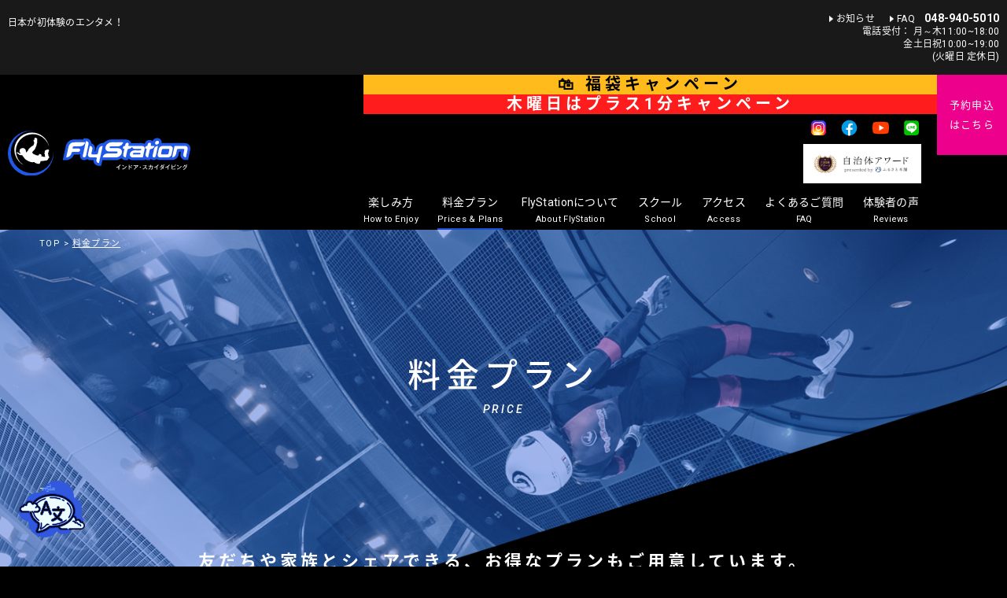

--- FILE ---
content_type: text/html; charset=utf-8
request_url: https://flystation.jp/prices/
body_size: 7358
content:
<!DOCTYPE html>
<html lang="ja">
<head>
    <meta charset="utf-8">
    <meta http-equiv="X-UA-Compatible" content="IE=edge">
    <meta name="viewport" content="width=device-width">
    <title>料金プラン | FlyStation</title>
    <meta name="description" content="日本が初体験のエンタメ！インドア・スカイダイビング「Flystation」友だちや家族とシェアできる、お得なプランもご用意しています。">
    <meta name="keywords" content="FlyStation、フライステーション、スカイダイビング、レイクタウン、初体験、スクール">
    <meta http-equiv="X-UA-Compatible" content="IE=edge">
<meta property="og:title" content="日本が初体験のエンタメ！FlyStation">
<meta property="og:description" content="飛んでる？浮いてる？アガってる？それは、体感したことのない感覚。最大時速360kmの風に乗って飛ぶ、インドア・スカイダイビング施設。">
<meta property="og:image" content="http://flystation.jp/flystation/static/ogp1.png">
<link rel="shortcut icon" type="image/x-icon" href="/static/favicon.ico" />
<link rel="icon" type="image/x-icon" href="/static/favicon.ico" />
<link href="https://fonts.googleapis.com/css?family=Roboto:100,100i,300,300i,400,400i,500,500i,700,700i,900,900i" rel="stylesheet">
<link href="https://fonts.googleapis.com/earlyaccess/notosansjapanese.css" rel="stylesheet">
<link rel="stylesheet" type="text/css" href="/static/reset.css">
<link rel="stylesheet" type="text/css" href="/static/common.css">
<link rel="stylesheet" type="text/css" href="/static/flexslider.css">
<!-- Google Tag Manager -->
<script>(function(w,d,s,l,i){w[l]=w[l]||[];w[l].push({'gtm.start':
new Date().getTime(),event:'gtm.js'});var f=d.getElementsByTagName(s)[0],
j=d.createElement(s),dl=l!='dataLayer'?'&l='+l:'';j.async=true;j.src=
'https://www.googletagmanager.com/gtm.js?id='+i+dl;f.parentNode.insertBefore(j,f);
})(window,document,'script','dataLayer','GTM-PGJMLXV');</script>
<!-- End Google Tag Manager -->

    <link rel="stylesheet" href="/static/layout.css">
	<link rel="stylesheet" type="text/css" href="/static/english.css">
</head>
<body class="prices">
    <div id="fb-root"></div>
    <script>(function(d, s, id) {
        var js, fjs = d.getElementsByTagName(s)[0];
        if (d.getElementById(id)) return;
        js = d.createElement(s); js.id = id;
        js.src = 'https://connect.facebook.net/ja_JP/sdk.js#xfbml=1&version=v2.11';
        fjs.parentNode.insertBefore(js, fjs);
    }(document, 'script', 'facebook-jssdk'));</script>

    <!-- Google Tag Manager (noscript) -->
<noscript><iframe src="https://www.googletagmanager.com/ns.html?id=GTM-PGJMLXV"
height="0" width="0" style="display:none;visibility:hidden"></iframe></noscript>
<!-- End Google Tag Manager (noscript) -->

<header class="header" id="js-fixed">
    <div class="header-sp" id="js-spHead">
        <div class="header-menu-btn" id="js-MenuButton">
            <div class="header-menu-btn-trigger" id="js-menu-trigger">
                <span class="header-menu-btn-trigger-parts"></span>
                <span class="header-menu-btn-trigger-parts"></span>
                <span class="header-menu-btn-trigger-parts"></span>
                <p class="header-menu-btn-trigger-label">MENU</p>
            </div>
        </div>
        <h1 class="header-logo sp">
            <a href="/">
                <img class="header-logo-img" src="/static/logo.svg" width="232" height="58" alt="FlyStation">
            </a>
        </h1>
        <div class="header-entry sp">
            <a class="header-entry-link" href="/booking/">予約申込<br>はこちら</a>
        </div>
    </div>
    <div class="header-navi">
        <div class="header-navi-container">
            <div class="header-navi-container-row">
                <div class="header-navi-container-row-ttl">日本が初体験のエンタメ！</div>
                <div class="header-navi-container-row-contents">
                    <a class="header-navi-container-row-contents-link" href="/news/">
                        <span class="header-navi-container-row-contents-link-txt">お知らせ</span>
                    </a>
                    <a class="header-navi-container-row-contents-link" href="/faq/">
                        <span class="header-navi-container-row-contents-link-txt">FAQ</span>
                    </a>

                    <!-- <a class="header-navi-container-row-contents-link" href="/coaches/">
                        <span class="header-navi-container-row-contents-link-txt">For Coaches</span>
                    </a> -->
                    <span class="header-navi-container-row-contents-tel">
                        <span class="header-navi-container-row-contents-tel-strong">048-940-5010</span>
                        <br>
                         電話受付： 月～木11:00~18:00<br>
                         　　　　 金土日祝10:00~19:00<br>
                                   (火曜日 定休日)
                    </span>
                </div>
            </div>
        </div>
    </div>
    <div class="header-floatmenu" id="js-floatMenu">
        <div class="header-floatmenu-container">
            <h1 class="header-logo pc">
                <a href="/"><img class="header-logo-img" src="/static/logo.svg" alt="FlyStation インドア・スカイダイビング"></a>
            </h1>
            <div class="header-floatmenu-container-contents">
                <div class="header-floatmenu-container-contents-menu" id="js-list">

                    <div>



				        <div>
                            <p style="background-color:#ffbb1c; color:#ffffff; font-weight:bold; letter-spacing:5px; text-align:center; font-size: 20px;"><a href="/news/#news20251212" style="color:#000000;">🛍️ 福袋キャンペーン</a></p>
                            <!-- <p style="background-color:#ff0000; color:#ffffff; font-weight:bold; letter-spacing:5px; text-align:center; font-size: 20px;"><a href="/faq">18歳未満は保護者の同伴が必要です。</a></p> -->
                            <p style="background-color:#ff1c1c; color:#ffffff; font-weight:bold; letter-spacing:5px; text-align:center; font-size: 20px;"><a href="/news/#news20251117">木曜日はプラス1分キャンペーン</a></p>
                            <!-- <p style="background-color:#00ccff; color:#000000; font-weight:bold; letter-spacing:5px; text-align:center; font-size: 20px;"><a href="/news/#news20241119">💫BLACK FRIDAY×FLYDAY💫</a></p> -->
                            <!-- <p style="background-color:#ff4a40; color:#ffffff; font-weight:bold; letter-spacing:5px; text-align:center; font-size: 20px;"><a href="/news/#news20250929">💀ハロウィーン特別企画💀</a></p> -->
                        </div>






                    <div class="social-box header-social-box pc">
                        <a class="social-box-link header-social-box-link" href="https://www.instagram.com/flystation.jp/" target="_blank">
                            <img src="/static/sns07.svg" width="25" height="25" alt="instagram">
                        </a>
                        <a class="social-box-link header-social-box-link" href="https://www.facebook.com/flystation.jp/" target="_blank">
                            <img src="/static/sns08.svg" width="25" height="25" alt="facebook">
                        </a>
                        <!-- <a class="social-box-link header-social-box-link" href="https://twitter.com/flystation_jp/" target="_blank">
                            <img src="/static/sns09.svg" width="25" height="25" alt="twitter">
                        </a> -->
                        <a class="social-box-link header-social-box-link" href="https://www.youtube.com/channel/UC7XmuG6OoeQSfWY4zIXiDCw/" target="_blank">
                            <img src="/static/sns10.svg" width="25" height="25" alt="youtube">
                        </a>
                        <a class="social-box-link header-social-box-link" href="https://lin.ee/8g6YQE3" target="_blank">
                            <img src="/static/sns11.svg" width="25" height="25" alt="line">
                        </a>
                        <br>                        
                        <a class="social-box-link" href="https://furusatohonpo.jp/award/henreihin/" target="_blank">
                                    <img src="/static/furusato.png" width="150" height="50" alt="ふるさと本舗">
                        </a>
                    </div>
                    </div>
                    <div class="header-floatmenu-container-contents-menu-nav">
                        <ul>
                            <li class="header-floatmenu-container-contents-menu-nav-list">
                                <a class="header-floatmenu-container-contents-menu-nav-list-link" href="/enjoy/">
                                    <span class="header-floatmenu-container-contents-menu-nav-list-link-txt01">楽しみ方</span>
                                    <span class="header-floatmenu-container-contents-menu-nav-list-link-txt02">How to Enjoy</span>
                                </a>
                            </li>
                            <li class="header-floatmenu-container-contents-menu-nav-list">
                                <a class="header-floatmenu-container-contents-menu-nav-list-link" href="/prices/">
                                    <span class="header-floatmenu-container-contents-menu-nav-list-link-txt01">料金プラン</span>
                                    <span class="header-floatmenu-container-contents-menu-nav-list-link-txt02">Prices &amp; Plans</span>
                                </a>
                            </li>
                            <li class="header-floatmenu-container-contents-menu-nav-list header-floatmenu-container-contents-menu-nav-list-hover" id="js-hover">
                                <a class="header-floatmenu-container-contents-menu-nav-list-link" href="/about/indoorskydiving/" id="js-close">
                                    <span class="header-floatmenu-container-contents-menu-nav-list-link-txt01">FlyStationについて</span>
                                    <span class="header-floatmenu-container-contents-menu-nav-list-link-txt02">About FlyStation</span>
                                </a>
                                <ul class="header-floatmenu-container-contents-menu-nav-list-children">
                                    <li class="header-floatmenu-container-contents-menu-nav-list-children-list">
                                        <a class="header-floatmenu-container-contents-menu-nav-list-children-list-link" href="/about/indoorskydiving/">インドア・スカイダイビングの魅力 </a>
                                    </li>
                                    <li class="header-floatmenu-container-contents-menu-nav-list-children-list">
                                        <a class="header-floatmenu-container-contents-menu-nav-list-children-list-link" href="/about/technology/">テクノロジー</a>
                                    </li>
                                    <!-- <li class="header-floatmenu-container-contents-menu-nav-list-children-list">
                                        <a class="header-floatmenu-container-contents-menu-nav-list-children-list-link" href="/about/staff/">インストラクター紹介</a>
                                    </li> -->
                                    <!-- <li class="header-floatmenu-container-contents-menu-nav-list-children-list">
                                        <a class="header-floatmenu-container-contents-menu-nav-list-children-list-link" href="/about/shop/">ショップ</a> -->
                                    <!-- </li> -->
                                    <!-- <li class="header-floatmenu-container-contents-menu-nav-list-children-list">
                                        <a class="header-floatmenu-container-contents-menu-nav-list-children-list-link" href="/about/sportszone/">ピラティス</a>
                                    </li> -->
                                    <li class="header-floatmenu-container-contents-menu-nav-list-children-list">
                                        <a class="header-floatmenu-container-contents-menu-nav-list-children-list-link" href="/about/movie/">ムービーギャラリー</a>
                                    </li>
                                    <li class="header-floatmenu-container-contents-menu-nav-list-children-list">
                                        <a class="header-floatmenu-container-contents-menu-nav-list-children-list-link" href="/about/link/">リンク集</a>
                                    </li>
                                </ul>
                            </li>
                            <li class="header-floatmenu-container-contents-menu-nav-list">
                                <a class="header-floatmenu-container-contents-menu-nav-list-link" href="/flightschool/">
                                    <span class="header-floatmenu-container-contents-menu-nav-list-link-txt01">スクール</span>
                                    <span class="header-floatmenu-container-contents-menu-nav-list-link-txt02">School</span>
                                </a>
                            </li>
                            <li class="header-floatmenu-container-contents-menu-nav-list">
                                <a class="header-floatmenu-container-contents-menu-nav-list-link" href="/access/">
                                    <span class="header-floatmenu-container-contents-menu-nav-list-link-txt01">アクセス</span>
                                    <span class="header-floatmenu-container-contents-menu-nav-list-link-txt02">Access</span>
                                </a>
                            </li>
                            <li class="header-floatmenu-container-contents-menu-nav-list">
                                <a class="header-floatmenu-container-contents-menu-nav-list-link" href="/faq/">
                                    <span class="header-floatmenu-container-contents-menu-nav-list-link-txt01">よくあるご質問</span>
                                    <span class="header-floatmenu-container-contents-menu-nav-list-link-txt02">FAQ</span>
                                </a>
                            </li>
                            <li class="header-floatmenu-container-contents-menu-nav-list">
                                <a class="header-floatmenu-container-contents-menu-nav-list-link" href="/reviews/">
                                    <span class="header-floatmenu-container-contents-menu-nav-list-link-txt01">体験者の声</span>
                                    <span class="header-floatmenu-container-contents-menu-nav-list-link-txt02">Reviews</span>
                                </a>
                            </li>
                            <li class="header-floatmenu-container-contents-menu-nav-list-sp">
                                <a class="header-floatmenu-container-contents-menu-nav-list-sp-link" href="/news/">お知らせ</a>
                                <a class="header-floatmenu-container-contents-menu-nav-list-sp-link" href="/events/">イベント・キャンペーン</a>
                                <a class="header-floatmenu-container-contents-menu-nav-list-sp-link" href="/coaches/">For Coaches</a>
                                <p class="header-floatmenu-container-contents-menu-nav-list-sp-tel">
                                    予約・お問い合わせ　<span class="header-floatmenu-container-contents-menu-nav-list-sp-strong">048-940-5010</span><br>取材・広告　 <span class="header-navi-container-row-contents-tel-strong">048-940-6565</span>

                                    <br>電話受付： 月～木11:00~18:00<br>
                                    &nbsp;&nbsp;&nbsp;&nbsp;&nbsp;&nbsp;&nbsp;&nbsp;&nbsp;&nbsp;&nbsp;&nbsp;&nbsp;&nbsp;金土日祝10:00~19:00<br>
                                    (火曜日 定休日)
                                </p>
                            </li>
                            <li class="social-box header-social-box sp">
                                <a class="social-box-link header-social-box-link" href="https://www.instagram.com/flystation.jp/" target="_blank">
                                    <img src="/static/sns07.svg" width="30" height="30" alt="instagram">
                                </a>
                                <a class="social-box-link header-social-box-link" href="https://www.facebook.com/flystation.jp/" target="_blank">
                                    <img src="/static/sns08.svg" width="30" height="30" alt="facebook">
                                </a>
                                <a class="social-box-link header-social-box-link" href="https://twitter.com/flystation_jp/" target="_blank">
                                    <img src="/static/sns09.svg" width="30" height="30" alt="twitter">
                                </a>
                                <a class="social-box-link header-social-box-link" href="https://www.youtube.com/channel/UC7XmuG6OoeQSfWY4zIXiDCw/" target="_blank">
                                    <img src="/static/sns10.svg" width="30" height="30" alt="youtube">
                                </a>
                                <a class="social-box-link header-social-box-link" href="https://lin.ee/8g6YQE3" target="_blank">
                                    <img src="/static/sns11.svg" width="30" height="30" alt="line">
                                </a>
                                <br/>
                                <a class="social-box-link" href="https://furusatohonpo.jp/award/henreihin/" target="_blank">
                                    <img src="/static/furusato.png" width="150" height="50" alt="ふるさと本舗">
                                </a>
                            </li>
                        </ul>
                    </div>
                </div>
                <div class="header-entry pc">
                    <a class="header-entry-link" href="/booking/">予約申込<br>はこちら</a>
                </div>
            </div>
        </div>
    </div>
</header>


    <div class="container" id="js-container">

        <!-- top -->
        <section class="section-top section-prices">
            <div class="section-container">
                <ul class="breadcrumb">
                    <li class="breadcrumb-list">
                        <a href="/">TOP</a>
                    </li>
                    <li class="breadcrumb-list">
                        <span class="breadcrumb-list-txt">料金プラン</span>
                    </li>
                </ul>
                <h2 class="section-top-title">
                    料金プラン
                    <span class="section-top-title-sub">PRICE</span>
                </h2>
                <p class="section-top-lead">
                    友だちや家族とシェアできる、お得なプランもご用意しています。
                </p>
            </div>
        </section>

        <!-- nav -->
        <div class="section">
            <div class="section-container">
                <ul class="column nav-menu">
                    <li class="column-inline nav-menu-list">
                        <a href="#plan-1"><span class="nav-menu-list-span">ご予約プラン</span></a>
                    </li>
                    <li class="column-inline nav-menu-list">
                       <a href="#plan-2"><span class="nav-menu-list-span">オプション</span></a>
                    </li>
                    <li class="column-inline nav-menu-list">
                       <a href="#gift"><span class="nav-menu-list-span">フライトギフト券</span></a>
                    </li>
                </ul>
                <p class="section-lead">料金プランには、装備のレンタル、フライト講習、フライト体験が含まれます。</p>
            </div>
        </div>

        <!-- plan-list01 -->
        <section class="section-large plan-list01" id="plan-1">
            <div class="section-container">
                <h3 class="ttl plan-list-ttl">ご予約プラン</h3>
                <p class="section-lead">1フライトからご利用することができます。（1フライト＝1分間）<br>下記は1フライトあたりの料金です。</p>
                <div>
                    <table style="width: 100%;">
                        <thead>
                            <tr>
                                <th class="table-none" style="width: 15%"></th>
                                <th class="table-th" style="width: 28%">一般</th>
                                <th class="table-th" style="width: 28%">キッズ</th>
                                <th class="table-th" style="width: 28%">バースデー</th>
                            </tr>
                        </thead>
                        <tbody>
                            <tr class="table-row table-row-darken">
                                <th class="table-th"><span>平日</span></th>
                                <td class="table-td" rowspan="1">¥5,800</td>
                                <td class="table-td" rowspan="1">¥5,500</td>
                                <td class="table-td" rowspan="1">¥5,600</td>
                            </tr>
                            <tr class="table-row table-row-lighten">
                                <th class="table-th"><span>休日</span></th>
                                <td class="table-td" rowspan="1">¥6,300</td>
                                <td class="table-td" rowspan="1">¥6,000</td>
                                <td class="table-td" rowspan="1">¥6,100</td>
                            </tr>
                        </tbody>
                    </table>
                </div>

                <ul class="plan-annotation">
                    <li class="plan-annotation-list">上記はすべて税込料金です。</li>
                    <li class="plan-annotation-list">ご利用料金には、標準パッケージが含まれています。<br>
                        <ul class="plan-annotation-child">
                            <li class="plan-annotation-child-list">装備品レンタル</li>
                            <li class="plan-annotation-child-list">事前講習</li>
                            <li class="plan-annotation-child-list">フライト体験</li>
                            <li class="plan-annotation-child-list">フライト証明書の進呈</li>
                        </ul>
                    </li>
                    <li class="plan-annotation-list">料金プランによって身分証明書のご提示が必要となる場合がございます。提示のない場合、割引対象外になりますので、以下を必ずご確認ください。<br>
                        <ul class="plan-annotation-child">
                            <li class="plan-annotation-child-list">キッズ：生年月日の記載のある身分証明書</li>
                            <li class="plan-annotation-child-list">バースデー：生年月日の記載のある身分証明書</li>
                        </ul>
                    </li>
                </ul>
            </div>
        </section>

        <!-- plan-list02 -->
        <section class="section-large plan-list02" id="plan-2">
            <div class="section-container">
                <h3 class="ttl plan-list-ttl">オプション</h3>
                <p class="section-lead">様々なオプションをご用意しています。<br>料金はすべて税込み表示です。下記料金は1名様あたりのオプション料金です。</p>
                <div>
                    <table style="width:100%;">
                        <thead>
                            <tr>
                                <th class="table-none" style="width: 25%"></th>
                                <th class="table-th" style="width: 25%">料金</th>
                                <th class="table-th" style="width: 50%">備考</th>
                            </tr>
                        </thead>
                        <tbody>

                            <!-- <tr class="table-row table-row-lighten">
                                <th class="table-th">ヘルメット</th>
                                <td class="table-td" rowspan="1">¥500</td>
                                <td class="table-td" rowspan="1">フルフェイスタイプのヘルメットです。<br><span style="font-size: x-small">※オープンフェイスタイプのヘルメットは無料貸出しています。</span></td>
                            </tr> -->
                            <tr class="table-row table-row-darken">
                                <th class="table-th">タクシーフライ</th>
                                <td class="table-td" rowspan="1">¥600</td>
                                <td class="table-td" rowspan="1">インストラクターが、約8~10メートルの高さまでお連れします。</td>
                            </tr>
                            <tr class="table-row table-row-lighten">
                                <th class="table-th">ネックゲイター</th>
                                <td class="table-td" rowspan="1">¥500</td>
                                <td class="table-td" rowspan="1">おしゃれなオリジナルネックゲイタ―です。</td>
                            </tr>
                        </tbody>
                    </table>
                </div><!-- /.table-container -->

                <ul class="plan-annotation">
                    <li class="plan-annotation-list">上記はすべて税込料金です。</li>
                    <li class="plan-annotation-list">1名様あたりのオプション料金です。</li>
                    <li class="plan-annotation-list">タクシーフライは1名様あたり２フライト以上が必要です。<br>また、体重90kg以上の方にはご提供できません。</li>
                </ul>
            </div>
        </section>

        <!-- plan-list03 -->
        <section class="section-large plan-list03" id="gift">
            <div class="section-container">
                <h3 class="ttl plan-list-ttl">フライトギフト券</h3>
                <p class="section-lead">家族や友だちへ、または景品として特別なプレゼントを！</p>


                <div class="table-grid">
                    <div class="table-grid-row">
                        <div class="table-grid-cell">
                            <style type="text/css">
                                a.link-gift-type-zz:hover{
                                    text-decoration: underline;
                                    color: #ff0000;
                                }
                            </style>
                            <dl class="gift-block">
                                <dt class="gift-type"><a class="link-gift-type-zz" href="https://flystation.jp/booking/voucher/">2フライト券</a></dt>
                                <dd class="gift-people">1~2名様でのご利用</dd>
                                <dd class="gift-price">¥12,600</dd>
                            </dl>
                        </div>
                        <div class="table-grid-cell">
                            <dl class="gift-block">
                                <dt class="gift-type"><a class="link-gift-type-zz" href="https://flystation.jp/booking/voucher/">5フライト券</a></dt>
                                <dd class="gift-people">1〜5名様でシェア可</dd>
                                <dd class="gift-price">¥31,500</dd>
                            </dl>
                        </div>
                        <div class="table-grid-cell">
                            <dl class="gift-block">
                                <dt class="gift-type"><a class="link-gift-type-zz" href="https://flystation.jp/booking/voucher/">10フライト券</a></dt>
                                <dd class="gift-people">1〜10名様でシェア可</dd>
                                <dd class="gift-price">¥63,000</dd>
                            </dl>
                        </div>
                        <div class="table-grid-cell">
                            <dl class="gift-block">
                                <dt class="gift-type"><a class="link-gift-type-zz" href="https://flystation.jp/booking/voucher/">20フライト券</a></dt>
                                <dd class="gift-people">1〜20名様でシェア可</dd>
                                <dd class="gift-price">¥126,000</dd>
                            </dl>
                        </div>
                    </div>
                </div>
                <ul class="plan-annotation">
                    <li class="plan-annotation-list">有効期限は購入日から半年間です。</li>
                    <li class="plan-annotation-list">分割でのご利用はできません。</li>
                    <li class="plan-annotation-list">ギフト券には、Taxiフライは含まれておりません。</li>
                </ul>
            </div>
        </section>

        <section class="prices-phone">
            <div class="section-container">

                <h3 class="ttl prices-phone-ttl">ご予約のキャンセルについて</h3>
                <p class="prices-phone-lead">キャンセル、<br class="sp">および変更される場合は必ず事前にご連絡下さい。<br>
                キャンセル料は下記の通りです。<br>
                ３日前に３０％・前日５０％・<br class="sp">当日１００％・無連絡１００％
                </p>

                <h3 class="ttl prices-phone-ttl">詳細は、<br class="sp">お気軽にお問い合わせください。</h3>
                <!-- <p class="prices-phone-lead">電話：048-940-5010</p> -->
                <div class="prices-phone-btn">
                    <a href="/booking/" class="prices-phone-btn-link">予約申込はこちらから</a>
                </div>
            </div>
        </section>

        <!-- end edit area -->

        
  <div class="container-lang">

    <!-- Custom dropdown -->
    <div class="custom-sel">
        <a class="custom-link hidden" href="/en/">ENG</a>
      <a class="custom-link hidden" href="/cn/">中文</a>
      <a class="selected" href="https://flystation.jp"><img id="img-lang-icon" src="/static/lang-icon.png"></a>

    </div>

  </div>


<div class="pagetop" id="js-pagetop">
    <span class="pagetop-item">&#8743;</span>
</div>
<!-- footer -->
<footer class="footer">
    <div class="footer-container">
        <div class="footer-container-logo">
            <img src="/static/logo.svg" width="232" height="58" alt="FlyStation インドア・スカイダイビング">
        </div>
        <div class="footer-container-contents">
            <a class="footer-container-contents-link" href="/company/">会社概要</a>&nbsp;|&nbsp;
            <a class="footer-container-contents-link" href="/job/">採用情報</a>&nbsp;|&nbsp;
            <a class="footer-container-contents-link" href="/contacts/">お問合せ</a><span class="footer-container-contents-pc">&nbsp;|&nbsp;</span>
            <p class="footer-container-contents-inline"><a class="footer-container-contents-link" href="/legal/">特定商取引について</a></p>
        </div>
        <div class="footer-container-copyright">&#169; FlyStation 2025</div>
    </div>
</footer>


<!— Yandex.Metrika counter —>
<script type="text/javascript" >
    (function (d, w, c) {
        (w[c] = w[c] || []).push(function() {
            try {
                w.yaCounter48037370 = new Ya.Metrika({
                    id:48037370,
                    clickmap:true,
                    trackLinks:true,
                    accurateTrackBounce:true,
                    webvisor:true,
                    trackHash:true
                });
            } catch(e) { }
        });

        var n = d.getElementsByTagName("script")[0],
            s = d.createElement("script"),
            f = function () { n.parentNode.insertBefore(s, n); };
        s.type = "text/javascript";
        s.async = true;
        s.src = "https://mc.yandex.ru/metrika/watch.js";

        if (w.opera == "[object Opera]") {
            d.addEventListener("DOMContentLoaded", f, false);
        } else { f(); }
    })(document, window, "yandex_metrika_callbacks");
</script>
<noscript><div><img src="https://mc.yandex.ru/watch/48037370" style="position:absolute; left:-9999px;" alt="" /></div></noscript>
<!— /Yandex.Metrika counter —>


    </div>

    <script src="/static/jquery.min.js"></script>
    <script src="/static/function.js"></script>
</body>
</html>


--- FILE ---
content_type: text/css
request_url: https://flystation.jp/static/common.css
body_size: 4582
content:
@charset "UTF-8";

/* common */

html {
    overflow: auto;
    width: 100%;
    height: 100%;
    font-size: 62.5%;
}

body {
    font-family: 'Roboto', 'Noto Sans Japanese', sans-serif;
    letter-spacing: .09em;
    line-height: 1.8em;
    font-size: 1.4rem;
    background: #000;
    color: #fff;
    width: 100%;
}

body.js-fixedActive {
    margin-top: 157px;
}

@media screen and (max-width: 767px) {
    body {
        overflow-x: hidden;
        position: relative;
        min-width: 0;
    }
    
    body.js-active {
        overflow: hidden;
        height: 100%;
    }
    
    body.js-fixedActive {
        margin-top: 70px;
    }
}

.section-container {
    max-width: 1180px;
    width: 100%;
    margin: 0 auto;
}

@media screen and (max-width: 767px) {
    .container {
        background: url(/static/bg_2.jpg) no-repeat 50% 10% !important;
    }
    
    .container.js-active {
        filter: blur(5px);
        overflow: hidden;
        height: 100%;
    }
    
    .section-container {
        padding: 0 10px;
    }
}

a,
a:link,
a:visited,
a:hover,
a:active {
    color: #fff;
    text-decoration: none;
    -moz-transition: .2s;
    -o-transition: .2s;
    -ms-transition: .2s;
    transition: .2s;
}

a:hover {
    opacity: .6;
}

.pc {
    display: block;
}

.sp {
    display: none;
}

@media screen and (max-width: 767px) {
    .pc {
        display: none;
    }
    
    .sp {
        display: block;
    }
}

.link-mail-txt,
.link-mail-txt:link {
    display: inline-block;
    text-decoration: underline;
    padding-top: 4px;
}

.link-mail-send {
    text-align: center;
    margin-top: 60px;
}

.link-mail-txt:before {
    content: '';
    background: url("/job/img/icon_mail.svg");
    width: 23px;
    height: 15px;
    margin-right: 19px;
    display: inline-block;
    position: relative;
    top: 3px;
}

/* animation css */

@keyframes show {
    from {
        opacity: 0;
    }
    to {
        opacity: 1;
    }
}

@keyframes fadeIn {
    0% {
        opacity: 0;
        top: 50px;
    }
    100% {
        opacity: 1;
        top: 0;
    }
}

@keyframes back {
    0% {
        right: -100%;
    }
    100% {
        right: 0;
    }
}

/* pagetop */

.pagetop {
    opacity: 0;
    position: fixed;
    width: 50px;
    height: 50px;
    bottom: 25px;
    right: 25px;
    background: #2159e7;
    border-radius: 100px;
    -moz-transition: .2s;
    -o-transition: .2s;
    -ms-transition: .2s;
    transition: .2s;
    cursor: pointer;
    z-index: 999;
    border: 1px solid #fff;
    padding: 11px 0;
}

.pagetop-item {
    display: block;
    text-align: center;
    transform: scale(1, 0.5);
    font-size: 34px;
}

.pagetop.js-active {
    opacity: 1;
}

/* title */

.ttl-container {
    position: absolute;
    display: inline-block;
    left: 0;
    top: 0;
    opacity: 0;
    width: 100%;
    font-size: 46px;
    font-style: italic;
    font-weight: 300;
    text-align: center;
    line-height: 1em;
    letter-spacing: 0.2em;
}

.ttl-container-sub {
    display: block;
    font-size: 14px;
    letter-spacing: 0.2em;
}

@media screen and (max-width: 767px) {
    .ttl-container {
        position: static;
        opacity: 1;
        font-size: 35px;
        line-height: 1.4em;
    }
}

/* title animation */

@media screen and (min-width: 767px) {
    .js-animation .ttl-container {
        animation: fadeIn 0.6s ease 0s 1 forwards;
    }
}

/* sub title */

.ttl-sub {
    font-size: 26px;
    line-height: 1.4em;
    letter-spacing: .16em;
    font-weight: 500;
    margin-bottom: 30px;
}

@media screen and (max-width: 767px) {
    .ttl-sub {
        font-size: 20px;
    }
}

/* para title */

.ttl-para {
    font-size: 20px;
    margin-top: 30px;
    margin-bottom: 10px;
    line-height: 1.4em;
    letter-spacing: .16em;
    font-weight: 500;
}

/* btn */

.btn-container {
    text-align: center;
    padding-top: 80px;
}

.btn-container-link {
    padding: 10px 20px 10px 40px;
    border: 1px solid #fff;
    display: inline-block;
}

.btn-container-link:hover {
    opacity: 1;
    text-decoration: none;
    background: rgba(33, 89, 231, 0.8);
}

.btn-container-link-txt {
    letter-spacing: .17em;
}

.btn-container-link-arrow {
    margin-left: 20px;
    color: #fff;
    display: inline-block;
    text-indent: -9999px;
    background: url(/static/arrow_wh.png) no-repeat 0px center;
    width: 8px;
    background-size: 8px;
}

.btn-container-white-link:hover {
    opacity: 1;
    text-decoration: none;
    color: #2159e7;
    background: #fff;
}

@media screen and (max-width: 767px) {
    .btn-container-link-arrow {
        margin-left: 10px;
    }
}


/* column */

.column {
    width: 100%;
    text-align: center;
    overflow: hidden;
}

.column-col2 {
    display: inline-block;
    width: 47%;
    margin: 0 1%;
    vertical-align: top;
}

.column-col3 {
    display: inline-block;
    width: 31%;
    margin: 0 1%;
    vertical-align: top;
}

.column-col4 {
    display: inline-block;
    width: 22%;
    margin: 0 1%;
    vertical-align: top;
}

.column-inline {
    display: inline-block;
    margin: 0 20px;
}

.column-herf {
    float: left;
    width: 50%;
}

@media screen and (min-width: 768px) and (max-width: 960px) {
    .column-col3 {
        width: 30%;
    }
}

@media screen and (max-width: 767px) {
    .column-herf {
        float: none;
        width: auto;
    }
}

/* movies */

.movies {
    text-align: left;
}
.movies-item {
    text-align: right;
}

.movies-item-cell {
    position: relative;
    width: 100%;
}

.movies-item-cell:after {
    content: '';
    background: url(/about/movie/img/play_image.svg);
    background-size: contain;
    vertical-align: middle;
    width: 70px;
    height: 70px;
    margin: auto;
    display: block;
    position: absolute;
    top: 0;
    left: 0;
    right: 0;
    bottom: 0;
}

.movies-item-cell-img {
    width: 100%;
    height: 100%;
}

.movies-item-cell-txt {
    font-size: 16px;
}

@media screen and (max-width: 767px) {
    .movies-item {
        display: inline-block;
        width: 49%!important;
        margin: 20px 0 0;
    }
    
    .movies-item-cell {
        margin-bottom: 24px;
    }
    
    .movies-item-cell-txt {
        font-size: 14px;
    }
    
    .movies-item-cell:after {
        width: 45px;
        height: 45px;
        top: 50%;
        -webkit-transform: translateY(-50%);
        transform: translateY(-50%);
        bottom: auto;
    }
}

/* social-box */

.social-box {
    text-align: center;
}

.social-box-link {
    display: inline-block;
    margin: 0 10px;
}


/* header */

.header {
    position: relative;
    z-index: 2;
    -moz-transition: .2s;
    -o-transition: .2s;
    -ms-transition: .2s;
    transition: .2s;

    z-index: 1000;
}

.header.js-active {
    background: rgba(0, 0, 0, 0.8);
    position: fixed;
    width: 100%;
    z-index: 999;
    top: 0;
    left: 0;
}

@media screen and (max-width: 767px) {
    .header {
        -moz-transition: none;
        -o-transition: none;
        -ms-transition: none;
        transition: none;
    }
    
    .js-fixed {
        min-width: 0;
    }
}

.header.js-active .header-navi {
    display: none;
}

.header-floatmenu {
    background: #000;
}

.index .header-floatmenu,
.header.js-active .header-floatmenu {
    background: none;
}

.header-navi {
    font-size: 12px;
    padding: 15px 0;
    background: #191919;
    letter-spacing: .02em;
}

.index .header-navi {
    background: rgba(0, 0, 0, 0.7);
}

.header-navi-container {
    width: 100%;
    max-width: 100%;
    display: flex;
    justify-content: space-between;
    margin: 0;
}

.header-navi-container-row {
    width: 100%;
}

.header-navi-container-row-ttl {
    float: left;
    margin: 2px 10px 0 10px;
}

.header-navi-container-row-contents {
    text-align: right;
    line-height: 1.4em;
    margin-right: 10px;
    float: right;
}

.header-navi-container-row-contents-link {
    margin-right: 6px;
}

.header-navi-container-row-contents-link:hover {
    opacity: 1;
}

.header-navi-container-row-contents-link:hover .header-navi-container-row-contents-link-txt {
    text-decoration: underline;
}

.header-navi-container-row-contents-link-txt:before {
    display: inline-block;
    vertical-align: middle;
    content: "";
    margin-left: 1rem;
    background: url(/static/arrow_wh.png) no-repeat 0px 2px;
    background-size: 5px;
    width: 9px;
    height: 13px;
}

.header-navi-container-row-contents-tel {
    margin-left: 3px;
}

.header-navi-container-row-contents-tel-strong {
    font-size: 14px;
    font-weight: bold;
}

@media screen and (min-width: 1180px) {
    .header-navi-container {
        width: 100%;
    }
}

.header-floatmenu-container {
    width: 100%;
    max-width: 100%;
    display: flex;
    justify-content: space-between;
}

.header-logo {
    max-width: 242px;
    min-width: 120px;
    width: 242px;
    padding: 10px 0 0 10px;
    align-self: center;
    transition: all 0.3s;
}

.header-logo-img {
    width: 100%;
}

.header-floatmenu-container-contents {
    float: right;
}

.header-floatmenu-container-contents-menu {
    float: left;
}

.header-social-box {
    text-align: right;
    margin-right: 10px;
    margin-top: 5px;
}

.header-social-box-link {
    width: 25px;
    height: 25px;
    margin: 0 10px 0 0;
}

.header-social-box-link-banner {
    width: auto;
    height: 50px;
    margin: 0 10px 0 0;
}


.header-floatmenu-container-contents-menu-nav {
    text-align: right;
    padding-right: 23px;
}

.header-floatmenu-container-contents-menu-nav-list {
    display: inline-block;
    position: relative;
    text-align: center;
    margin-top: 5px;
    margin-left: 20px;
}

.header-floatmenu-container-contents-menu-nav-list-sp {
    display: none;
}

.header-floatmenu-container-contents-menu-nav-list:first-child {
    margin-left: 0;
}

.header-floatmenu-container-contents-menu-nav-list-link {
    display: block;
    line-height: 1.6em;
    border-bottom: 2px solid transparent;
    letter-spacing: .02em !important;
}

.header-floatmenu-container-contents-menu-nav-list-link:hover,
.header-floatmenu-container-contents-menu-nav-list-link.active {
    opacity: 1;
    border-bottom: 2px solid #1b4ecd;
}

.header-floatmenu-container-contents-menu-nav-list-link-txt01,
.header-floatmenu-container-contents-menu-nav-list-link-txt02 {
    display: block;
}

.header-floatmenu-container-contents-menu-nav-list-link-txt02 {
    font-size: 11px;
}

.header-floatmenu-container-contents-menu-nav-list-children {
    position: absolute;
    top: 45px;
    left: 0;
    display: none;
    background: rgba(33, 89, 231, 0.8);
    min-width: 270px;
}

.header-floatmenu-container-contents-menu-nav-list-children.js-active {
    display: block;
}

.header-floatmenu-container-contents-menu-nav-list-children-list {
    display: block;
    margin: 10px;
    text-align: left;
}

.header-floatmenu-container-contents-menu-nav-list-children-list-link {
    border: 0 !important;
}

.header-floatmenu-container-contents-menu-nav-list-children-list-link:hover {
    border: 0;
    opacity: .6;
}

@media screen and (max-width: 767px) {
    .header-navi {
        display: none;
    }
}

@media screen and (min-width: 768px) and (max-width: 960px) {
    .header-logo {
        width: 24%;
    }
    
    .header-social-box {
        margin-right: 0px;
    }
    
    .header-floatmenu-container-contents-menu-sns-pc {
        margin-right: 0px;
    }
    
    .header-floatmenu-container-contents-menu-nav {
        padding-right: 10px;
    }
    
    .header-floatmenu-container-contents-menu-nav-list {
        margin-left: 8px;
    }
}

@media screen and (min-width: 768px) and (max-width: 850px) {
    .header-logo {
        width: 20%;
    }
}

@media screen and (min-width: 768px) and (max-width: 800px) {
    .header-logo {
        width: 18%;
    }
}

@media screen and (max-width: 767px) {
    .header-floatmenu-container-contents-menu-nav-list-link-txt02 {
        display: none;
    }
    
    .header-logo {
        float: left;
        width: 67%;
        max-width: none;
        text-align: center;
        padding: 10px 0 0;
    }

    .header-logo-img {
        max-height: 43px;
        width: auto;
    }
    
    .header-social-box {
        margin: 10px 0 0;
        text-align: center;
    }
    
    .header-social-box-link {
        width: 30px;
        height: 30px;
        margin: 8px 10px 0;
    }
    
    .header-floatmenu-container-contents-menu-nav {
        padding: 0;
        margin-top: 10px;
        text-align: left;
    }
    
    .header-floatmenu-container-contents-menu-nav-list-hover a:after {
        content: "∨";
        display: inline-block;
        float: right;
        font-size: 20px;
        vertical-align: middle;
        transform: scale(1, 0.5);
        color: #fff;
    }
    
    .header-floatmenu-container-contents-menu-nav-list-link,
    .header-floatmenu-container-contents-menu-nav-list-link.active,
    .header-floatmenu-container-contents-menu-nav-list-link:hover {
        display: block;
        padding: 8px 0;
        margin: 0 25px;
        border-bottom: 1px solid #fff;
    }
    
    .header-floatmenu-container-contents-menu-nav-list-link.js-open:after {
        content: "∧";
    }
    
    .header-floatmenu-container-contents-menu-nav-list-link.js-open {
        border-bottom: 1px solid #fff;
    }
    
    .header-floatmenu-container-contents-menu-nav-list-link-txt01 {
        display: inline-block;
    }
    
    .header-floatmenu-container-contents-menu-nav-list-children.js-open {
        display: block;
    }
    
    .header-floatmenu-container-contents-menu-nav-list-children-list {
        margin: 0;
    }
    
    .header-floatmenu-container-contents-menu-nav-list-children-list-link {
        border: 0;
        margin: 0 0 0 0;
        padding: 8px 0 8px 25px;
        display: block;
    }
    
    .header-floatmenu-container-contents-menu-nav-list-sp {
        display: block;
        margin-top: 10px;
    }
    
    .header-floatmenu-container-contents-menu-nav-list-sp-link {
        display: block;
        padding: 8px 0 0;
        margin: 0 25px;
        letter-spacing: .02em;
        line-height: 1.6em;
    }
    
    .header-floatmenu-container-contents-menu-nav-list-sp-tel {
        word-break: break-all;
        word-wrap: normal;
        margin: 8px 25px 0;
    }
    
    .header-floatmenu-container-contents-menu-nav-list-sp-strong {
        font-weight: bold;
    }
}

.header-entry {
    float: right;
}

.header-entry-link {
    display: block;
    background: #ec008c;
    padding: 26px 16px;
    font-size: 13px;
    text-align: center;
}

@media screen and (max-width: 767px) {
    .header-entry {
        width: 20%;
        padding: 0;
    }

    .header-entry-link {
        padding: 11px 5px;
        width: 100%;
        height: 100%;
        font-size: 11px;
        border: 0;
    }
}

.header-sp {
    display: none;
    height: 70px;
    position: relative;
    background: #000;
}

.header-menu-btn {
    float: left;
    width: 13%;
    text-align: center;
    position: relative;
    min-height: 70px;
}

.header-menu-btn-trigger,
.header-menu-btn-trigger-parts {
    transition: all .2s;
    box-sizing: border-box;
    display: inline-block;
    position: absolute;
}

.header-menu-btn-trigger {
    top: 13px;
    left: 10px;
    width: 35px;
    height: 22px;
    z-index: 1;
}

.header-menu-btn-trigger-parts {
    left: 0;
    width: 100%;
    height: 2px;
    background: #fff;
}

.header-menu-btn-trigger-parts:nth-of-type(1) {
    top: 0;
}

.header-menu-btn-trigger-parts:nth-of-type(2) {
    top: 10px;
}

.header-menu-btn-trigger-parts:nth-of-type(3) {
    bottom: 0;
}

.header-menu-btn-trigger.js-active .header-menu-btn-trigger-parts:nth-of-type(1) {
    -webkit-transform: translateY(10px) rotate(-45deg);
    transform: translateY(10px) rotate(-45deg);
}

.header-menu-btn-trigger.js-active .header-menu-btn-trigger-parts:nth-of-type(2) {
    opacity: 0;
}

.header-menu-btn-trigger.js-active .header-menu-btn-trigger-parts:nth-of-type(3) {
    -webkit-transform: translateY(-10px) rotate(45deg);
    transform: translateY(-10px) rotate(45deg);
}

.header-menu-btn-trigger-label {
    padding: 28px 0 0 0;
    font-size: 11px;
    letter-spacing: .4vw;
    display: inline-block;
}

@media screen and (max-width: 767px) {
    .header-sp {
        display: block;
    }
}

@media screen and (max-width: 767px) {
    .header-sp.fixed {
        position: fixed;
        width: 100%;
        z-index: 999;
        top: 0;
        left: 0;
    }
    
    .header-floatmenu-container-contents-menu {
        display: none;
        position: absolute;
        left: 0;
        top: 70px;
        z-index: 9998;
        width: 100%;
        background: rgba(32, 89, 231, 0.75);
        padding: 0 0 100px 0;
        -moz-transition: .2s;
        -o-transition: .2s;
        -ms-transition: .2s;
        transition: .2s;
        height: 100%;
        min-height: calc(100vh - 100px);
        -webkit-overflow-scrolling: touch;
        overflow-y: scroll;
    }
    
    .header-floatmenu-container-contents-menu.js-active {
        display: block;
        animation: show .2s linear 0s;
    }
    
    .header-floatmenu .anchors {
        padding: 0;
        margin-top: 10px;
        text-align: left;
    }
    
    .header-floatmenu-container-contents-menu-nav-list {
        display: block;
        text-align: left;
        margin: 0;
        overflow: hidden;
    }
    
    .header-floatmenu .parent .sp a,
    .header-floatmenu .parent .sp a:hover,
    .header-floatmenu .parent .sp a.active {
        border: 0;
    }
    
    .header-floatmenu .parent span {
        display: inline-block;
    }
    
    .header-floatmenu .parent span.tel {
        display: block;
        word-break: break-all;
        word-wrap: normal;
        margin: 8px 25px 0;
    }
    
    .header-floatmenu-container-contents-menu-nav-list.sp {
        display: block;
        border: 0;
        margin-top: 10px;
    }
    
    .header-floatmenu-container-contents-menu-nav-list.sp a {
        padding: 8px 0 0;
    }
    
    .header-floatmenu-container-contents-menu-nav-list.sns-anchors {
        text-align: center;
    }
    
    .header-floatmenu-container-contents-menu-nav-list.sns-anchors a {
        display: inline-block;
        margin: 0 10px;
        width: 30px;
    }
    
    .header-floatmenu .parent .text02 {
        display: none;
    }
    
    .header-floatmenu-container-contents-menu-nav-list-children {
        display: none;
        width: auto;
        position: static;
        min-width: 0;
        background: none;
        margin: 0 25px;
        border-bottom: 1px solid #fff;
    }
    
    .header-floatmenu-container-contents-menu-nav-list-children li {
        padding: 2px 0;
        border: 0;
    }
    
    .header-floatmenu-container-contents-menu-nav-list-children li:last-child a {
        border-bottom: 1px solid #fff;
    }
    
    .header-floatmenu-container-contents-menu-nav-list#js-hover li a:after {
        content: "›";
        display: inline-block;
        float: right;
        font-size: 25px;
        vertical-align: middle;
        margin: -2px 3px 0 0;
        transform: initial;
        color: #fff;
    }
}

/* footer */

.footer {
    padding: 100px 0 20px;
    text-align: center;
}

.footer-container {
    max-width: 1180px;
    width: 100%;
    margin: 0 auto;
}

.footer-container-logo {
    margin-bottom: 10px;
}

.footer-container-contents-link:hover {
    opacity: 1;
    text-decoration: underline;
}

.footer-container-contents-inline {
    display: inline-block;
}

.footer-container-copyright {
    margin-top: 10px;
    font-size: 12px;
}

.footer-container-contents-pc {
    display: inline-block;
}

@media screen and (max-width: 767px) {
    .footer {
        padding-top: 120px;
    }
    
    .footer-container-contents-inline {
        display: block;
        margin: 10px 0 0;
    }
    
    .footer-container-contents-pc {
        display: none;
    }
}


--- FILE ---
content_type: text/css
request_url: https://flystation.jp/static/flexslider.css
body_size: 1231
content:
.js-flexslider-slides-item {
    text-align: center;
    display: none;
    -webkit-backface-visibility: hidden;
}
.js-flexslider .js-flexslider-slides img,
.js-flexslider-sp .js-flexslider-slides img {
    display: inline-block;
}
.js-flexslider .js-flexslider-slides:after,
.js-flexslider-sp .js-flexslider-slides:after {
    content: "\0020";
    display: block;
    clear: both;
    visibility: hidden;
    line-height: 0;
    height: 0;
}
html[xmlns] .js-flexslider .js-flexslider-slides,
html[xmlns] .js-flexslider-sp .js-flexslider-slides {
    display: block;
}
* html .js-flexslider .js-flexslider-slides,
* html .js-flexslider-sp .js-flexslider-slides {
    height: 1%;
}
.no-js .js-flexslider-slides-item:first-child,
.no-js .js-flexslider-slides-item:first-child {
    display: block;
}
.js-flexslider,
.js-flexslider-sp {
    position: relative;
    zoom: 1;
}
.js-flexslider .js-flexslider-slides,
.js-flexslider-sp .js-flexslider-slides {
    zoom: 1;
}
.js-flexslider .js-flexslider-slides img,
.js-flexslider-sp .js-flexslider-slides img {
    height: auto;
    -moz-user-select: none;
}
.flex-viewport {
    max-height: 125pc;
    -webkit-transition: all 1s ease;
    -moz-transition: all 1s ease;
    -ms-transition: all 1s ease;
    -o-transition: all 1s ease;
    transition: all 1s ease;
}
.loading .flex-viewport {
    max-height: 300px;
}
.carousel li {
    margin-right: 5px;
}
.flex-direction-nav {
    *height: 0;
}
.flex-direction-nav a {
    display: block;
    width: 40px;
    height: 67px;
    text-indent: -9999px;
    position: absolute;
    top: 50%;
    -webkit-transform: translateY(-50%);
    transform: translateY(-50%);
    z-index: 1;
    overflow: hidden;
    opacity: 1;
    cursor: pointer;
}
.flex-direction-nav a:hover {
    opacity: 0.6;
}
.flex-direction-nav .flex-prev {
    background: url(/static/side_bar01.svg)no-repeat 0 0;
    left: 0;
}
.flex-direction-nav .flex-next {
    background: url(/static/side_bar02.svg)no-repeat 0 0;
    right: 0;
}
.flex-direction-nav .flex-disabled {
    opacity: 0!important;
    filter:alpha(opacity=0);
    cursor: default;
    z-index: -1;
}
.flex-pauseplay a {
    display: block;
    width: 20px;
    height: 20px;
    position: absolute;
    bottom: 5px;
    left: 10px;
    opacity: 0.8;
    z-index: 1;
    overflow: hidden;
    cursor: pointer;
    color: #000;
}
.flex-pauseplay a:before {
    font-family: flexslider-icon;
    font-size: 20px;
    display: inline-block;
    content: '\f004';
}
.flex-pauseplay a:hover {
    opacity: 1;
}
.flex-pauseplay a.flex-play:before {
    content: '\f003';
}
.flex-control-nav {
    width: 100%;
    position: absolute;
    bottom: -40px;
    text-align: center;
}
.flex-control-nav li {
    margin: 0 6px;
    display: inline-block;
    zoom: 1;
    *display: inline;
}
.flex-control-paging li a {
    width: 11px;
    height: 11px;
    display: block;
    background: #aaa;
    cursor: pointer;
    text-indent: -9999px;
    -webkit-border-radius: 20px;
    -moz-border-radius: 20px;
    border-radius: 20px;
}
.flex-control-paging li a.flex-active,
.flex-control-paging li a:hover {
    background: #fff;
}
.flex-control-thumbs {
    margin: 5px 0 0;
    position: static;
    overflow: hidden;
}
.flex-control-thumbs li {
    width: 25%;
    float: left;
    margin: 0;
}
.flex-control-thumbs img {
    width: 100%;
    height: auto;
    display: block;
    opacity: 0.7;
    cursor: pointer;
    -moz-user-select: none;
    -webkit-transition: all 1s ease;
    -moz-transition: all 1s ease;
    -ms-transition: all 1s ease;
    -o-transition: all 1s ease;
    transition: all 1s ease;
}
.flex-control-thumbs img:hover {
    opacity: 1;
}
.flex-control-thumbs .flex-active {
    opacity: 1;
    cursor: default;
}
@media screen and (max-width:860px) {
    .flex-direction-nav .flex-prev {
        width: 25px;
        height: 42px;
        opacity: 1;
        left: 0;
        background-size: 100% auto;
    }
    .flex-direction-nav .flex-next {
        width: 25px;
        height: 42px;
        opacity: 1;
        right: 0;
        background-size: 100% auto;
    }
    .js-flexslider .js-flexslider-slides img,
    .js-flexslider-sp .js-flexslider-slides img {
        width: auto;
        display: inline-block;
    }
}

--- FILE ---
content_type: text/css
request_url: https://flystation.jp/static/layout.css
body_size: 8924
content:
@charset "UTF-8";

/* common */

.container {
    background: url(/static/bg_2.jpg) no-repeat 50% 10%;
    background-size: cover;
}

.ttl {
    font-size: 32px;
    line-height: 1.4em;
    letter-spacing: 0.16em;
    font-weight: 500;
    margin-bottom: 50px;
    text-align: center;
}

.ttl-sub {
    font-size: 18px;
    line-height: 1.4em;
    letter-spacing: 0.16em;
    font-weight: 500;
    text-align: left;
    margin-bottom: 50px;
    padding: 12px 0 0 60px;
}

@media screen and (max-width: 767px) {
    .ttl {
        font-size: 24px;
        letter-spacing: 0.16em;
    }

    .ttl-sub {
        font-size: 18px;
        letter-spacing: 0.16em;
        margin-bottom: 0;
    }
}

/* section */

.section {
    margin-top: 40px;
}

.section-large {
    margin-top: 100px;
}

.section-lead {
    text-align: center;
    width: 100%;
    margin-bottom: 50px;
    letter-spacing: 0.18em;
    line-height: 1.6em;
}

@media screen and (max-width: 767px) {
    .section {
        margin-top: 50px;
    }

    .section-large {
        margin-top: 50px;
    }

    .section-lead {
        text-align: left;
        margin-bottom: 30px;
    }
}

/* breadcrumb */

.breadcrumb {
    padding-top: 5px;
    font-size: 0;
}

.breadcrumb-list {
    display: inline-block;
    font-size: 1.1rem;
    color: #fff;
}

.breadcrumb-list:after {
    display: inline-block;
    content: ">";
    padding: 0 .2em 0 0;
}

.breadcrumb-list:last-child:after {
    display: none;
}

.breadcrumb-list-txt {
    color: #fff;
    text-decoration: underline;
}

@media screen and (max-width: 767px) {
    .breadcrumb {
        display: none;
    }
}

/* list-disc */

.list-disc {
    margin-left: 20px;
}

.list-disc-item {
    list-style: disc;
}

/* nav-menu */

.nav-menu {
    font-size: 0;
    margin-bottom: 40px;
}

.nav-menu-list {
    margin: 0;
    padding: 10px 40px;
    font-size: 1.4rem;
    border-right: 1px solid #fff;
    text-align: center;
}

.nav-menu-list:first-child {
    border-left: 1px solid #fff;
}

.nav-menu-list-span:before {
    display: inline-block;
    content: "▼";
    font-size: .7em;
    margin-right: .5em;
}

@media screen and (max-width: 767px) {
    .nav-menu {
        margin-bottom: 25px;
    }

    .nav-menu-list {
        padding: 10px 5px;
        width: 33%;
        min-height: 50px;
        font-size: 1rem;
        position: relative;
    }

    .nav-menu-list-span {
        position: absolute;
        top: 50%;
        left: 50%;
        -webkit- transform: translate(-50%,-50%);
        transform: translate(-50%,-50%);
        width: 100%;
    }
}



/* section-top */

.section-top {
    position: relative;
    box-sizing: border-box;
    height: 600px;
    margin-top: 0;
    z-index: 1;
    font-size: 1.2rem;
    color: #fff;
}

.section-enjoy {
    background: url(/enjoy/img/top_image.png) no-repeat center bottom;
    background-size: cover;
}

.section-prices {
    background: url(/prices/img/top_image.png) no-repeat center bottom;
    background-size: cover;
}

.section-events {
    background: url(/events/img/top_image.png) no-repeat center bottom;
    background-size: cover;
    font-size: 1.2rem;
}

.section-movie {
    background: url(/flightschool/img/top_image.png) no-repeat center bottom;
    background-size: cover;
}

.section-technology {
    background: url(/about/technology/img/top_image.png) no-repeat center bottom;
    background-size: cover;
    font-size: 1.2rem;
}

.section-indoorskydiving {
    background: url(/about/indoorskydiving/img/top_image.png) no-repeat center bottom;
    background-size: cover;
}

.section-staff {
    background: url(/about/staff/img/top_image.png) no-repeat center bottom;
    background-size: cover;
}

.section-shop {
    background: url(/about/shop/img/top_image.png) no-repeat center bottom;
    background-size: cover;
}
.section-sportszone {
    background: url(/about/sportszone/img/top_image.png) no-repeat center bottom;
    background-size: cover;
}

.section-school {
    background: url(/flightschool/img/top_image.png) no-repeat center bottom;
    background-size: cover;
}

.section-news {
    background: url(/news/img/top_image.png) no-repeat center bottom;
    background-size: cover;
    font-size: 1.2rem;
}

.section-access {
    background: url(/access/img/top_image.png) no-repeat center bottom;
    background-size: cover;
    font-size: 1.2rem;
}

.section-faq {
    background: url(/faq/img/top_image.png) no-repeat center bottom;
    background-size: cover;
}

.section-coaches {
    background: url(/coaches/img/top_image.png) no-repeat center bottom;
    background-size: cover;
}

.section-information {
    background: url(/company/img/top_image.png) no-repeat center bottom;
    background-size: cover;
    max-height: 450px;
}

.section-top-title {
    font-size: 4.2rem;
    margin: 131px 0 50px;
    line-height: 1em;
    letter-spacing: 0.16em;
    font-weight: 500;
    text-align: center;
}

.section--top .section__title {
    font-size: 4.2rem;
    margin-bottom: 50px;
    line-height: 1em;
}

.section-top-title-sub {
    display: block;
    font-size: 1.4rem;
    letter-spacing: 0.2em;
    font-style: italic;
    text-transform: uppercase;
}

.section-top-lead {
    margin-top: 155px;
    font-size: 2.2rem;
    font-weight: bold;
    text-align: center;
    width: 100%;
    margin-bottom: 50px;
    letter-spacing: 0.18em;
    line-height: 1.6em;
}

@media screen and (max-width: 767px) {
    .section-top {
        height: auto;
        margin: 0;
        padding: 65px 0 30px;
    }

    .section-top-title {
        margin: 0 0 20px;
        font-size: 6.2vw;
        letter-spacing: 0;
        line-height: 1.3;
    }

    .section-top-lead {
        margin: 50px 0 0;
        text-align: center;
        font-size: 1.7rem;
    }
}


/* flow01 */

.flow01-ttl-sub {
    height: 50px;
}

.column-col4:nth-child(1) .flow01-ttl-sub {
    background: url("/enjoy/img/num01.svg") no-repeat 0 top;
}

.column-col4:nth-child(2) .flow01-ttl-sub {
    background: url("/enjoy/img/num02.svg") no-repeat 0 top;
}

.column-col4:nth-child(3) .flow01-ttl-sub {
    background: url("/enjoy/img/num03.svg") no-repeat 0 top;
}

.column-col4:nth-child(4) .flow01-ttl-sub {
    background: url("/enjoy/img/num04.svg") no-repeat 0 top;
}

.flow01-item {
    text-align: center;
}

.flow01-item-img {
    width: 100%;
}

.flow01-txt {
    margin-top: 20px;
    text-align: left;
}

@media screen and (max-width: 767px) {
    .flow01 {
        margin-top: 100px;
    }

    .flow01-list,
    .flow02-list {
        margin: 0 0 70px;
        width: 100%;
        max-width: 100%;
    }
}


/* flow02 */
.flow02 {
    margin: 40px auto 0;
    max-width: 1014px;
}

.flow02-ttl-sub {
    margin: 0;
    vertical-align: top;
    background: url("/enjoy/img/present_icon.svg") no-repeat 0 top;
    height: 50px;
}

.flow02-item {
    text-align: center;
}

.flow02-item-img {
    width: 100%;
}

.flow02-txt {
    margin-top: 20px;
    text-align: left;
}

@media screen and (max-width: 767px) {
    .flow02 {
        margin: 0;
    }
}


/* point */

.point-contents-list {
    background: #fff;
    padding-bottom: 20px;
}

.point-contents-outer {
    margin: 0 20px;
    padding: 0 0 20px;
    background: #fff;
}

.point-ttl-sub {
    margin: 20px 0;
    padding: 0 20px;
    font-weight: bold;
    color: #000000;
    text-align: center;
}

.point-item-img {
    width: 100%;
}

.point-txt {
    color: #000000;
    text-align: left;
    padding: 0 20px;
}

@media screen and (max-width: 767px) {
    .point-contents-list {
        margin: 0;
        padding: 0;
        width: 100%;
        max-width: 100%;
        background: none;
    }
}


/* sports-flyer */

.sports-flyer {
    margin-top: 20px;
    width: 100%;
    padding: 28% 0 20% 0;
    background: url("/enjoy/img/sports_flyer_bg.png") no-repeat left bottom;
    background-size: cover;
}

.sports-flyer-ttl {
    font-size: 24px;
    margin-bottom: 40px;
}

.sports-flyer-contents {
    text-align: center;
}

.sports-flyer-item {
    display: inline-block;
    vertical-align: top;
    max-width: 550px;
    width: 46%;
}

.sports-flyer-item-img {
    width: 100%;
}

.sports-flyer-description {
    display: inline-block;
    vertical-align: top;
    text-align: left;
    margin-left: 40px;
    width: calc(100% - 46% - 45px);
}

.sports-flyer-ttl-sub {
    font-size: 20px;
    margin-bottom: 10px;
    display: block;
    padding: 0;
    letter-spacing: .063em;
    font-weight: bold;
}

.sports-flyer-btn-container {
    text-align: left;
    padding-top: 50px;
}

.sports-flyer-btn-container-link:hover {
    opacity: 1;
    text-decoration: none;
    color: #2159e7;
    background: #fff;
}

@media screen and (max-width: 767px) {
    .sports-flyer {
        margin: 0;
        padding: 20% 0;
        background: url(/enjoy/img/sports_flyer_bg.png) no-repeat right top;
    }

    .sports-flyer-ttl {
        font-size: 18px;
    }

    .sports-flyer-item {
        width: 100%;
    }

    .sports-flyer-description {
        margin: 20px 0 0;
        width: 100%;
    }

    .sports-flyer-btn-container {
        padding-top: 35px;
        text-align: center;
    }
}


/* school-cm */

.school-cm-ttl {
    font-size: 28px;
    margin-bottom: 40px;
}

.school-cm-btn-container {
    padding-top: 0;
}

@media screen and (max-width: 767px) {
    .school-cm-ttl {
        font-size: 24px;
        letter-spacing: 0.16em;
    }

    .school-cm-btn-container {
        width: auto;
    }
}


/* enjoy-voice */

.enjoy-voice {
    background: url(/static/bg_pattern.gif) repeat 0 0;
    padding: 60px 0;
}

.enjoy-voice-btn-container {
    padding-top: 20px;
}

.enjoy-voice-btn-container-link:hover {
    opacity: 1;
    text-decoration: none;
    color: #2159e7;
    background: #fff;
}

@media screen and (max-width: 767px) {
    .enjoy-voice {
        padding: 50px 0;
    }

    .enjoy-voice-btn-container {
        padding-top: 40px;
    }
}


/* enjoy-party */

.enjoy-party {
    width: 100%;
    height: auto;
    background: url(/static/specialday_bg.png) no-repeat center top;
    background-size: cover;
    padding: 60px 0;
    margin-top: 40px;
}

.enjoy-party .title {
    font-size: 32px;
    line-height: 1.4em;
    letter-spacing: 0.16em;
    font-weight: 500;
    margin-bottom: 40px;
    text-align: center;
}

.enjoy-party-bg {
    padding: 60px 100px;
    background-image: url("/enjoy/img/party_bg.png");
    background-size: 100% auto;
    background-repeat: repeat;
}

.enjoy-party-box {
    overflow: hidden;
}

.enjoy-party-description {
    float: left;
    width: calc(100% - 370px - 40px);
}

.enjoy-party-item {
    float: right;
}

.enjoy-party-contents {
    border: 1px solid #fff;
    padding: 30px 0;
    line-height: 3vw;
    font-size: 20px;
    letter-spacing: 0.1vw;
    margin: 20px auto 0;
    text-align: center;
    max-width: 780px;
}

.enjoy-party-notice {
    margin: 20px 0 40px;
    text-align: center;
}

.enjoy-party-contact {
    text-align: center;
}

.enjoy-party-contact-tel,
.enjoy-party-contact-mail {
    font-size: 22px;
    font-weight: bold;
    display: inline-block;
    margin: 0 10px;
}

.enjoy-party-contact-tel-txt {
    font-size: 14px;
    font-weight: normal;
}

.enjoy-party-contact-img {
    vertical-align: middle;
    margin-right: 10px;
}

@media screen and (min-width: 767px) and (max-width: 960px) {
    .enjoy-party-bg {
        padding: 50px 30px;
        background: url(/enjoy/img/party_bg.png) repeat 0 0;
    }
    .enjoy-party-contents {
        font-size: 18px;
        line-height: 1.4em;
        margin-top: 40px;
        padding: 20px 20px;
        width: 100%;
    }
}

@media screen and (max-width: 767px) {
    .enjoy-party {
        padding-bottom: 0;
    }
    .enjoy-party-description {
        width: 100%;
    }
    .enjoy-party-bg {
        padding: 50px 30px;
        background: url(/enjoy/img/party_bg.png) repeat 0 0;
    }
    .enjoy-party-item {
        margin-top: 40px;
    }
    .enjoy-party-contents {
        font-size: 18px;
        line-height: 1.4em;
        margin-top: 40px;
        padding: 20px 20px;
    }
    .enjoy-party-contact-tel {
        margin-bottom: 20px;
    }
    .enjoy-party-contents-txt {
        margin: 10px 0;
    }
    .enjoy-party-contents-txt-span {
        font-weight: bold;
    }
}


/* question */

.question-section-container {
    border-top: 1px solid #fff;
}

.question-box {
    border-bottom: 1px solid #fff;
    padding: 40px 0;
}

.question-box-q {
    padding-top: 0vw;
    padding-left: 1.3vw;
    width: 29%;
    display: inline-block;
}

.question-q-txt {
    background: url("/enjoy/img/question_icon.svg") no-repeat left top;
    padding-left: 45px;
    letter-spacing: 0.07vw;
    display: inline-block;
    vertical-align: top;
    min-height: 40px;
    padding-right: 40px;
}

.question-box-a {
    padding-left: 40px;
    display: inline-block;
    border-left-style: solid;
    border-left-width: 0.05vw;
    border-left-color: white;
    width: 70%;
}

.question-box-a-txt {
    background: url("/enjoy/img/answer_icon.svg") no-repeat left top;
    padding-left: 45px;
    letter-spacing: 0.07vw;
    display: inline-block;
    vertical-align: top;
    min-height: 40px;
}

.question-box-a-txt a,
.question-box-a-txt a:link {
    text-decoration: underline;
}

.question-btn-container {
    padding-top: 40px;
}

@media screen and (max-width: 767px) {
    .question-section-container {
        padding: 0 10px;
        width: auto;
    }
    .question-box {
        padding: 20px 0;
    }
    .question-box-q {
        width: auto;
        padding: 0;
    }
    .question-box-a {
        width: auto;
        padding: 0;
        margin-top: 10px;
        border: 0;
    }
    .question-box-a-txt {
        margin: 10px 0 0;
    }
    .question-btn-container {
        padding-top: 20px;
    }
}


/* download */

.download-bg {
    background-image: url("/enjoy/img/download_bg.png");
    background-repeat: no-repeat;
    background-size: cover;
    padding: 100px 10px;
}

.download-message {
    text-align: center;
}

.download-btn-container {
    padding-top: 50px;
}

/* plan-list */

.plan-list-ttl {
    margin-bottom: 30px;
}

.plan-list-btn-container {
    padding-top: 30px;
}

.plan-annotation {
    margin: 20px auto;
}

.plan-annotation-list {
    position: relative;
    padding-left: 1em;
    font-size: 1.2rem;
}

.plan-annotation-list:before {
    position: absolute;
    left: 0;
    display: inline-block;
    content: "・";
}

.plan-annotation-child {
    margin: 0;
}

@media screen and (max-width: 767px) {
    .plan-list {
        margin-top: 50px;
    }

    .plan-list-ttl {
        margin-bottom: 20px;
    }

    .plan-annotation,
    .plan-annotation-child {
        margin: 10px auto;
    }
}

.plan-annotation-list:before {
    content: "※";
}

.plan-annotation-child-list:before {
    content: "●";
}


/* table */

.table {
    table-layout: fixed;
    width: 100%;
}

.table-none {
    width: 14%;
}

.table-th,
.table-td {
    padding: 14px 0;
    box-sizing: border-box;
    border: 1px solid #999;
    color: #fff;
    letter-spacing: 0px;
    text-align: center;
    vertical-align: middle;
    font-weight: normal;
}

.table-header-span {
    display: block;
    font-size: 1.2rem;
}

.table-td {
    padding: 30px 0;
}

.table-row-darken .table-th {
    background: #0b216e;
}

.table-row-darken .table-td {
    background: #1f55dc;
}

.table-row-darken2 .table-td {
    background: #0b42e8;
}

.table-row-lighten .table-th {
    background: #1e429f;
}

.table-row-lighten .table-td {
    background: #537be0;
}

@media screen and (max-width: 767px) {
    .table-container {
        overflow-x: scroll;
    }
    .table {
        min-width: 740px;
        font-size: 1.2rem;
    }
    .table-th,
    .table-td {
        padding: 10px 0;
        line-height: 1.7rem;
    }
}

.table-grid {
    display: table;
    table-layout: fixed;
    width: calc(100%);
    height: 100%;
}

.table-grid-row {
    display: table-row;
    height: 100%;
}

.table-grid-row:last-child .table-grid-cell {
    padding-bottom: 0;
}

.table-grid-cell {
    display: table-cell;
    height: 100%;
    box-sizing: border-box;
    padding: 0 10px 30px;
}

@media screen and (max-width: 767px) {
    .table-grid {
        margin: 0;
        width: 100%;
        height: auto;
        font-size: 1.2rem;
    }
    .table-grid-row {
        display: -webkit-box;
        display: -webkit-flex;
        display: -ms-flexbox;
        display: flex;
        -ms-flex-wrap: wrap;
        -moz-flex-wrap: wrap;
        -webkit-flex-wrap: wrap;
        flex-wrap: wrap;
        height: auto;
        margin-bottom: 15px;
    }
    .table-grid-cell {
        display: -webkit-box;
        display: -webkit-flex;
        display: -ms-flexbox;
        display: flex;
        justify-content: space-between;
        height: auto;
        padding: 0;
        width: calc(50% - 5px);
        margin-bottom: 10px;
    }
    .table-grid-cell:nth-child(even) {
        margin-left: 10px;
    }
}

.gift-type,
.gift-people,
.gift-price {
    padding: 20px 0;
    color: #fff;
    text-align: center;
}

.gift-type {
    font-size: 1.8rem;
    background: #0b216e;
}

.gift-people {
    background: #1e429f;
}

.gift-price {
    background: #537be0;
}

@media screen and (max-width: 767px) {
    .gift-block {
        width: 100%;
    }
    .gift-type {
        font-size: 1.2rem;
    }
}


/* prices-phone */

.prices-phone {
    margin-top: 100px;
}

.prices-phone-ttl {
    font-size: 2.8rem;
    margin-bottom: 10px;
}

.prices-phone-lead {
    font-size: 1.8rem;
    text-align: center;
    margin-bottom: 50px;
}

.prices-phone-btn {
    text-align: center;
}

.prices-phone-btn-link {
    display: block;
    margin: 20px auto;
    text-align: center;
    padding: 15px 0;
    max-width: 580px;
    width: 100%;
    background: #ec008c;
    font-size: 1.8rem;
    font-weight: bold;
    position: relative;
}

.prices-phone-btn-link:after {
    display: inline-block;
    vertical-align: middle;
    content: "";
    margin-left: 1rem;
    background: url(/static/arrow_wh.png) no-repeat 0px center;
    background-size: 9px;
    width: 9px;
    height: 13px;
}

@media screen and (max-width: 767px) {
    .prices-phone-ttl {
        font-size: 2rem;
    }
    .prices-phone-lead {
        margin-top: -10px;
        margin-bottom: 10px;
        font-size: 1.2rem;
        text-align: center;
    }
}


/* event-list */

.event-list-column {
    max-width: 1020px;
    margin: 0 auto;
    text-align: left;
}

.events-social-box {
    margin-top: 20px;
}

.events-social-box-img {
    width: 45px;
}

.event-list-col {
    margin: 0 1% 50px;
    text-align: left;
}

.event-list-item {
    margin-bottom: 30px;
    text-align: center;
}

.event-list-item-img {
    width: 100%;
}

.event-list-title {
    margin-bottom: 10px;
    font-size: 1.6rem;
}

.event-list-date {
    font-size: 1.2rem;
}

@media screen and (max-width: 767px) {
    .event-list-col {
        max-width: none;
        width: 100%;
        margin: 0 0 30px;
    }

    .event-list-item {
        margin-bottom: 20px;
    }

    .event-list-title {
        margin-bottom: 12px;
        font-size: 1.6rem;
    }

    .event-list-date {
        font-size: 1rem;
    }
}


/* event-detail */

.event-detail-ttl {
    margin-bottom: 10px;
    font-size: 2.4rem;
    text-align: left;
}

.event-detail_date {
    font-size: 1.2rem;
}

.event-detail-contents {
    margin: 40px 0 50px 0;
    padding: 40px 0 20px 0;
    border-top: 1px solid #666;
    border-bottom: 1px solid #666;
    overflow: hidden;
}

.event-detail-contents-lead {
    padding-right: 40px;
}

.event-detail-contents-item {
    float: right;
    text-align: right;
}

.event-detail-contents-item-img {
    max-width: 480px;
    width: 100%;
    height: auto;
}

.event-detail-lead-txt {
    margin-bottom: 20px;
}

.event-detail-lead-txt-small {
    font-size: 1.2rem;
    color: #999;
    text-align: left;
}

.event-detail-btn-container {
    padding: 20px 0;
}

.event-detail-btn-container-link {
    padding: 10px 40px 10px 20px;
}

.event-detail-btn-container-link-arrow {
    margin: 0 20px 0 0;
    background: url(/static/arrow_wh_l.png) no-repeat 0px center;
    background-size: 8px;
}

.event-detail-strike {
    text-decoration: line-through;
}

@media screen and (max-width: 767px) {
    .event-detail-ttl {
        margin-bottom: 20px;
        font-size: 1.8rem;
    }

    .event-detail-contents-item {
        float: none;
    }

    .event-detail-contents {
        margin: 20px 0 0 0;
        padding: 20px 0 5px 0;
    }

    .event-detail-contents-lead {
        padding: 20px 0 0;
    }
}


/* movies */

.movies-item {
    padding-bottom: 30px;
}


/* about-technology */

.about-technology-item {
    text-align: center;
}

.about-technology-item-img {
    max-width: 100%;
    height: auto;
    margin: 0 auto;
}

.about-technology-spec {
    max-width: 700px;
    margin: 30px auto 0;
    padding: 10px;
    border: 1px solid #4d4d4d;
    overflow: hidden;
}

.about-technology-spec-col {
    overflow: hidden;
}

.about-technology-spec-col-child:nth-child(1) {
    text-align: right;
    padding-right: 20px;
}

.about-technology-spec-col-child:nth-child(2) {
    text-align: left;
}

.about-technology-box {
    max-width: 980px;
    margin: 40px auto 0;
}

.about-technology-text {
    letter-spacing: 0.18em;
    line-height: 1.6em;
}

@media screen and (max-width: 767px) {
    .column-herf:nth-child(1) {
        padding: 0;
        margin-bottom: 15px;
    }
    .about-technology-spec-col-child {
        float: left;
        width: 50%;
    }
    .about-technology-spec-col-child:nth-child(1) {
        padding-right: 15px;
    }
}


/* indoorskydiving */

.indoorskydiving-item {
    position: relative;
}

.indoorskydiving-item-img {
    width: 100%;
}

.indoorskydiving-item-ttx {
    position: absolute;
    top: 50%;
    left: 0;
    width: 100%;
    text-align: center;
    font-size: 2rem;
    -webkit-transform: translateY(-50%);
    transform: translateY(-50%);
}

.indoorskydiving-item-ttl {
    display: block;
    margin-bottom: 20px;
    font-size: 1.6rem;
}

.indoorskydiving-lead {
    margin-top: 30px;
    line-height: 1.9;
    text-align: left;
}

.indoorskydiving-lead-small {
    font-size: 1.2rem;
    color: #999;
    text-align: left;
}


/* indoorskydiving-point */

.indoorskydiving-point-movie {
    text-align: center;
    max-width: 780px;
    margin: 0 auto;
}

.indoorskydiving-point-ttl {
    margin-bottom: 30px;
}

.indoorskydiving-point-ttl-sub {
    margin: 50px auto 40px;
    padding: 0;
    font-size: 2.8rem;
    text-align: center;
    font-weight: normal;
    line-height: 1.4em;
    letter-spacing: normal;
}

.indoorskydiving-point-btn-container {
    padding: 0;
}

@media screen and (max-width: 767px) {
    .indoorskydiving-col {
        display: block;
        width: auto;
        margin-bottom: 25px;
    }

    .indoorskydiving-item {
        padding: 0 17%;
    }

    .indoorskydiving-lead {
        margin-top: 20px;
        text-align: left;
    }

    .indoorskydiving-point-ttl {
        margin-bottom: 20px;
        font-size: 2.1rem;
    }

    .indoorskydiving-point-movie {
        width: 100%;
        margin: 25px 0;
    }

    .indoorskydiving-point-movie-iframe {
        max-width: 100%;
        height: 100%;
    }

    .video-container-holder {
        position: relative;
        padding-bottom: 56.25%;
    }

    .video-container-holder-inner {
        position: absolute;
        width: 100%;
        height: 100%;
    }

    .indoorskydiving-point-ttl-sub {
        font-size: 1.8rem;
    }
}


/* instructor */

.instructor-lead-small {
    margin-bottom: 30px;
    font-size: 1.2rem;
    color: #999;
    text-align: center;
}

.instructor-list-box {
    margin: 0 1% 30px;
    background: #fff;
    color: #000;
}

.instructor-item-img {
    width: 100%;
}

.instructor-list-contents {
    padding: 0 20px 20px;
}

.instructor-name {
    margin: 10px 0 35px;
    text-align: center;
    font-size: 2rem;
    position: relative;
}

.instructor-name:after {
    content: "";
    display: block;
    position: absolute;
    bottom: -20px;
    left: 0;
    width: 100%;
    height: 1px;
    background: #464646;
}

.instructor-answer-list {
    position: relative;
    margin-top: 20px;
    padding-left: 2em;
    color: #464646;
    text-align: left;
}

.instructor-answer-list-ico {
    position: absolute;
    left: 0;
    font-style: italic;
    font-weight: bold;
}

@media screen and (max-width: 767px) {
    .instructor-lead-small {
        text-align: left;
    }

    .instructor-list-box {
        width: 48%;
        margin: 0 0.5% 10px;
    }

    .instructor-list-contents {
        padding: 0 5px 20px;
    }

    .instructor-name {
        padding: 0;
        margin: 10px 0 20px;
    }

    .instructor-name:after {
        bottom: -10px;
    }

    .instructor-answer-list {
        margin-top: 15px;
        padding: 0 1em 0 2.5em;
        font-size: 1rem;
        line-height: 1.8;
        letter-spacing: normal;
    }
}


/* cafe */

.cafe-section-lead {
    margin: 0;
}

.cafe-ttl {
    margin-bottom: 30px;
}

.cafe-block {
    overflow: hidden;
}

.cafe-gallery {
    position: relative;
    padding-top: 88%;
}

.cafe-gallery-item {
    position: absolute;
}

.cafe-gallery-item-img {
    width: 100%;
}

.cafe-gallery-4items .cafe-gallery-item {
    width: 23.7%;
}

.cafe-gallery-4items .cafe-gallery-item:nth-child(1) {
    width: 100%;
    position: absolute;
    top: 0;
    left: 0;
}

.cafe-gallery-4items .cafe-gallery-item:nth-child(2) {
    top: 70%;
    left: 0px;
}

.cafe-gallery-4items .cafe-gallery-item:nth-child(3) {
    top: 62%;
    left: 25.5%;
}

.cafe-gallery-4items .cafe-gallery-item:nth-child(4) {
    top: 54%;
    left: 50.9%;
}

.cafe-gallery-4items .cafe-gallery-item:nth-child(5) {
    top: 46%;
    right: 0;
}

.cafe-gallery-5items .cafe-gallery-item {
    width: 18.64%;
}

.cafe-gallery-5items .cafe-gallery-item:nth-child(1) {
    width: 100%;
    position: absolute;
    top: 0;
    left: 0;
}

.cafe-gallery-5items .cafe-gallery-item:nth-child(2) {
    top: 72%;
    left: 0px;
}

.cafe-gallery-5items .cafe-gallery-item:nth-child(3) {
    top: 65.5%;
    left: 20.4%;
}

.cafe-gallery-5items .cafe-gallery-item:nth-child(4) {
    top: 59.2%;
    left: 40.7%;
}

.cafe-gallery-5items .cafe-gallery-item:nth-child(5) {
    top: 52.8%;
    left: 61%;
}

.cafe-gallery-5items .cafe-gallery-item:nth-child(6) {
    top: 46.5%;
    right: 0;
}

.cafe-gallery-item-name {
    position: absolute;
    right: 0;
    bottom: 0;
}

.shop-menu {
    float: right;
    margin-right: 80px;
    box-sizing: border-box;
    width: 460px;
    padding: 30px 20px;
    border-top: 1px solid #cbcbd6;
    border-bottom: 1px solid #cbcbd6;
}

.shop-menu-title {
    margin-bottom: 30px;
    font-weight: 100;
    font-size: 2.4rem;
    letter-spacing: .2em;
    font-style: italic;
}

.shop-menu-text-list {
    margin-top: 5px;
}

.shop-menu-text-list:first-child {
    margin: 0;
}

@media screen and (max-width: 767px) {
    .cafe-ttl {
        margin-bottom: 20px;
        font-size: 2.1rem;
    }

    .cafe-gallery {
        height: auto;
        padding-top: 0;
    }

    .cafe-gallery:after {
        content: "";
        display: table;
        clear: both;
    }
    .cafe-gallery-item {
        position: relative;
    }

    .cafe-gallery-item:first-child {
        margin-bottom: -11%;
    }

    .cafe-gallery-item:not(:first-child):nth-child(even) {
        float: left;
        clear: both;
    }

    .cafe-gallery-item:not(:first-child):nth-child(odd) {
        float: right;
        margin-top: -14%;
        margin-left: 10px;
    }

    .cafe-gallery-item-name {
        font-size: 1rem;
    }

    .cafe-gallery-4items .cafe-gallery-item:nth-child(1) {
        position: static;
    }

    .cafe-gallery-5items .cafe-gallery-item:nth-child(1) {
        position: static;
    }

    .cafe-gallery-4items .cafe-gallery-item:nth-child(2),
    .cafe-gallery-4items .cafe-gallery-item:nth-child(3),
    .cafe-gallery-4items .cafe-gallery-item:nth-child(4),
    .cafe-gallery-4items .cafe-gallery-item:nth-child(5),
    .cafe-gallery-4items .cafe-gallery-item:nth-child(6),
    .cafe-gallery-5items .cafe-gallery-item:nth-child(2),
    .cafe-gallery-5items .cafe-gallery-item:nth-child(3),
    .cafe-gallery-5items .cafe-gallery-item:nth-child(4),
    .cafe-gallery-5items .cafe-gallery-item:nth-child(5),
    .cafe-gallery-5items .cafe-gallery-item:nth-child(6) {
        top: inherit;
        left: inherit;
        width: calc(50% - 5px);
        margin-bottom: 10px;
    }

    .shop-menu {
        float: none;
        width: 100%;
        margin-top: 25px;
        padding: 20px;
    }

    .shop-menu-title {
        font-size: 2.1rem;
        margin-bottom: 15px;
    }

    .shop-menu-text-list {
        margin-top: 3px;
    }
}


/* shop */

.shop {
    margin-top: 100px;
}


/* school-exp */

.school-exp-col:nth-child(1) {
    padding: 111px 5% 0 0;
    text-align: left;
}

.school-exp-txt {
    margin-bottom: 36px;
}

.school-exp-ttl-sub {
    padding: 0;
    font-weight: bold;
    font-size: 100%;
    margin: 0;
}

.school-exp-box {
    margin: 20px 0 0 20px;
}

.school-exp-box-list {
    list-style: disc;
}

.school-exp-item-img {
    max-width: 580px;
}


/* school-schedule */

.school-schedule {
    margin-top: 80px;
}

.table-container-schedule,
.table-container-price {
    max-width: 780px;
    margin: 0 auto 80px;
}

.school-schedule-ttl {
    margin-bottom: 30px;
}


/* school-timetable */

.school-timetable-ttl {
    margin-bottom: 30px;
}

.school-timetable-column {
    max-width: 980px;
    margin: 0 auto;
}

.school-timetable-col:nth-child(1) {
    float: right;
}

.school--timetable {
    margin-top: 80px;
}

.school--timetable .lead-text {
    margin-bottom: 30px;
}

.school--timetable__grid {
    max-width: 980px;
    margin: 0 auto;
    padding-top: 40px;
}

.school-timetable-box {
    position: relative;
    display: flex;
}

.school-timetable-time {
    display: inline-block;
    vertical-align: top;
    padding-right: 40px;
}

.school-timetable-note {
    font-size: 1rem;
}

.school-timetable-text {
    text-align: left;
    display: inline-block;
    vertical-align: top;
    padding-left: 40px;
    padding-bottom: 40px;
    border-left: 1px solid #fff;
}

.school-timetable-text:before {
    content: "●";
    display: block;
    position: absolute;
    top: -1px;
    left: 80px;
    font-size: 2rem;
}

.school-timetable-box:last-of-type .school-timetable-text {
    padding-bottom: 0;
}

.school-timetable-box:last-of-type .school-timetable-text:before {
    top: 3px;
}

.school-timetable-box:first-of-type .school-timetable-text {
    padding-bottom: 20px;
}

.school-timetable-col-item-img {
    max-width: 470px;
}


/* school-reserve */

.school-reserve-ttl {
    margin-bottom: 30px;
}

.school-reserve-box {
    max-width: 620px;
    margin: 0 auto 30px;
}

.school-reserve-box-list {
    position: relative;
    font-size: 1.2rem;
    padding-left: 20px;
}

.school-reserve-box-list:before {
    content: "※";
    position: absolute;
    left: 0;
    display: inline-block;
}

.school-reserve-btn-link {
    display: block;
    margin: 20px auto;
    text-align: center;
    padding: 15px 0;
    max-width: 580px;
    width: 100%;
    color: #fff;
    background: #ec008c;
    font-size: 1.8rem;
    font-weight: bold;
    position: relative;
}

.school-reserve-btn-link:after {
    display: inline-block;
    vertical-align: middle;
    content: "";
    margin-left: 1rem;
    background: url(/static/arrow_wh.png) no-repeat 0px center;
    background-size: 9px;
    width: 9px;
    height: 13px;
}

.school-reserve-ttl-small {
    margin: 0 0 10px;
    padding: 0;
    font-size: 2.8rem;
    text-align: center;
    font-weight: normal;
    line-height: 1.4em;
    letter-spacing: 0.16em;
    font-weight: 500;
}

@media screen and (max-width: 767px) {
    .school-exp-ttl {
        margin-bottom: 20px;
    }

    .school-exp-col:nth-child(1) {
        padding: 0;
    }

    .school-exp-txt {
        margin-bottom: 25px;
    }

    .school-exp-box {
        margin-top: 10px;
    }

    .school-exp-item {
        margin-top: 20px;
    }

    .school-exp-item-img {
        width: 100%;
    }

    .school-schedule-table {
        min-width: initial;
        table-layout: auto;
    }

    .school-timetable-col:nth-child(1) {
        float: none;
    }

    .school-timetable-col {
        margin-bottom: 20px;
    }

    .school-timetable-col-item-img {
        width: 100%;
    }

    .school-reserve-ttl-small {
        font-size: 1.8rem;
    }

    .school-reserve-lead {
        text-align: center;
    }
}


/* news-list */

.news-list-article {
    padding: 40px 0;
    border-top: 1px solid #666;
}

.news-list-article:last-child {
    border-bottom: 1px solid #666;
}

.news-list-ttl {
    margin-bottom: 10px;
    font-size: 2.4rem;
    text-align: left;
    line-height: 1.4em;
    letter-spacing: 0.16em;
    font-weight: 500;
}

.news-list-date {
    font-size: 1.2rem;
}

.news-list-box-txt {
    margin-top: 20px;
}

.news-list-btn-container {
    margin-top: 20px;
    padding: 0;
}

@media screen and (max-width: 767px) {
    .news-list-article {
        padding: 20px 0;
    }
}


/* access */

.access-content-map-camvas {
    max-width: 540px;
    height: 540px;
}

.access-column-herf:nth-child(1) {
    padding-right: 50px;
}

.access-column-herf:nth-child(2) {
    text-align: left;
}

.access-ttl {
    font-size: 1.6rem;
    margin-bottom: 15px;
    padding-bottom: 15px;
    border-bottom: 1px solid #cbcbd6;
}

.access-box {
    position: relative;
}

.access-column-herf-item {
    margin-top: 40px;
}

.access-column-herf-item-img {
    width: 100%;
}

.access-txt {
    margin-bottom: 30px;
}

.access-txt-maplink {
    position: absolute;
    top: 0;
    right: 0;
}

.access-box-dl {
    overflow: hidden;
}

.access-box-dt {
    float: left;
    width: 80px;
    margin-bottom: 30px;
    overflow: hidden;
}

.access-box-dd {
    margin: 0 0 30px 90px;
}

.access-box-dt-icon {
    float: right;
}

.access-box-attention {
    margin-bottom: 30px;
}

.access-box-attention-list {
    padding-left: 20px;
}

.access-box-attention-list:before {
    display: inline-block;
    content: "※";
    margin-left: -20px;
}

.access-txt-maplink-icon {
    width: auto;
    height: 18px;
    margin-right: 10px;
    vertical-align: top;
}

@media screen and (max-width: 767px) {
    .access-column-herf:nth-child(1) {
        padding: 0;
    }

    .access-content-map-camvas {
        max-height: 335px;
    }

    .access-column-herf-item {
        margin-top: 20px;
    }

    .access-column-herf:nth-child(2) {
        margin-top: 20px;
    }

    .access-box {
        margin-bottom: 20px;
    }

    .access-txt,
    .access-box-dt {
        margin-bottom: 10px;
    }

    .access-txt-maplink {
        position: static;
        display: block;
        margin-bottom: 10px;
    }

    .access-box-dd {
        margin: 0 0 10px 90px;
    }

    .access-box-attention {
        margin-top: 10px;
    }

    .access-txt-maplink-icon {
        width: auto;
        height: 16px;
        margin-right: 10px;
        vertical-align: middle;
    }
}

/* coaches-lead */

.coaches {
    margin: 40px 0 100px;
}

.coaches-lead {
    font-size: 1.8rem;
    letter-spacing: .1em;
    text-align: center;
    width: 100%;
    margin-bottom: 50px;
}

.coaches-col {
    padding: 0 2px;
}

.coaches-item-img {
    width: 100%;
}

.coaches-item-img-herf {
    width: 100%;
}

.coaches-item-img-herf:nth-child(2) {
    margin-top: -5px;
}

.coaches-ttl {
    margin: 40px auto;
    font-size: 3rem;
    text-align: center;
}

.coaches-ttl-middle {
    font-size: 2rem;
    margin: 0 auto 40px;
    text-align: center;
}

.coaches-box-txt {
    margin: 0 20px;
    padding: 30px;
    border-top: 1px solid #fff;
    border-bottom: 1px solid #fff;
    line-height: 1.9;
    text-align: left;
}

.coaches-btn-container {
    margin-top: 20px;
    padding: 0;
}

.coaches-box-lead {
    margin: 5px 0;
}

.coaches-box-txt-default {
    padding-bottom: 30px;
}

.coaches-map-harf:nth-child(1) {
    float: right;
}

.coaches-map-harf:nth-child(2) {
    padding-right: 20px;
    text-align: left;
}

.coaches-description-body {
    padding: 30px;
    border-top: 1px solid #fff;
    border-bottom: 1px solid #fff;
    line-height: 1.9;
}

.coaches-how-to-go {
    margin-top: 30px;
    padding-left: 30px;
}

.coaches-how-to-go-start-place {
    border: 0;
    background: #0b216e;
    font-size: 1.8rem;
    padding: 15px 20px;
    margin-bottom: 20px;
}

.coaches-how-to-go-station {
    margin-bottom: 20px;
    box-sizing: border-box;
    padding: 15px 20px;
    border: 1px solid #999;
    font-weight: normal;
}

.coaches-how-to-go-text {
    box-sizing: border-box;
    position: relative;
    margin-bottom: 20px;
    padding-left: 60px;
    min-height: 64px;
}

.coaches-box-lead-center {
    text-align: center;
}

.coaches-how-to-go-text:before {
    position: absolute;
    top: 0;
    left: 20px;
    content: "";
    width: 10px;
    height: 64px;
    background: url(/coaches/img/icon_arrow_bottom.svg) 0 0 no-repeat;
    background-size: cover;
}

.list-attention {
    margin: 20px auto;
}

.list-attention-item {
    position: relative;
    padding-left: 1em;
    font-size: 1.2rem;
}

.list-attention-item:before {
    position: absolute;
    left: 0;
    display: inline-block;
    content: "*";
}

.coaches-underline-link,
.coaches-underline-link:link {
    text-decoration: underline;
}

@media screen and (max-width: 767px) {
    .coaches {
        margin: 50px 0 0;
    }

    .coaches-col {
        padding: 0;
    }

    .coaches-lead {
        text-align: left;
    }

    .js-coaches-accodion-ttl {
        border-bottom: 1px solid #fff;
        text-align: left;
        padding: 0 0 20px;
        margin-bottom: 0;
        font-size: 1.9rem;
    }

    .js-coaches-accodion-ttl:before {
        display: inline-block;
        content: "+";
        border-radius: 50%;
        background: #2159e7;
        width: 24px;
        height: 24px;
        line-height: 24px;
        text-align: center;
        vertical-align: top;
        margin-right: 10px;
        font-size: 12px;
        letter-spacing: 0;
    }

    .js-coaches-accodion-ttl.js-accodion-open:before {
        content: "-";
    }

    .js-coaches-accodion-body {
        display: none;
    }

    .coaches-box-txt {
        padding: 10px 20px 15px;
        margin: 0;
        border-top: 0;
        min-height: 0;
    }

    .coaches-ttl-middle {
        margin: 20px auto;
        padding-bottom: 20px;
        font-size: 1.9rem;
        border-bottom: 1px solid #fff;
    }

    .coaches-btn-container {
        padding-bottom: 20px;
        border-bottom: 1px solid #fff;
    }

    .table-container {
        margin-top: 20px;
    }

    .coaches-map-harf:nth-child(1) {
        float: none;
    }

    .coaches-map-harf:nth-child(2) {
        margin-top: 20px;
        padding: 0;
    }

    .coaches-description-body {
        padding: 10px 20px 15px;
    }

    .coaches-how-to-go {
        padding: 0;
    }

    .coaches-box-lead-center {
        text-align: left;
    }
}


/* company */

.line-list {
    max-width: 860px;
    margin: 0 auto 0;
    border-top: 1px solid #666;
}

.line-list a,
.line-list a:link {
    text-decoration: underline;
}

.line-list-item {
    padding: 30px 0;
    border-bottom: 1px solid #666;
}

.line-list-title {
    display: inline-block;
    box-sizing: border-box;
    padding: 10px 20px;
    font-size: 1.6rem;
    vertical-align: top;
    width: 210px;
    line-height: 1.6;
}

.line-list-text {
    display: inline-block;
    padding: 10px 30px;
    border-left: 1px solid #666;
    vertical-align: top;
    line-height: 2;
    width: calc(100% - 215px);
}

.line-list-text-twolines {
    min-height: 5em;
}

.privacy-box {
    max-width: 860px;
    margin: 0 auto;
}

.privacy-box-txt {
    width: 100%;
    margin-bottom: 50px;
    letter-spacing: 0.18em;
    line-height: 1.6em;
}

.privacy-box-txt a,
.privacy-box-txt a:link {
    text-decoration: underline;
}

.privacy-box-txt-center {
    text-align: center;
}

.recruit-list {
    text-align: center;
}

.recruit-list-btn-container {
    padding: 0;
}

.recruit-lead {
    font-size: 2.2rem;
    font-weight: bold;
    text-align: center;
    width: 100%;
    margin-bottom: 50px;
    letter-spacing: 0.18em;
    line-height: 1.6em;
}

@media screen and (max-width: 767px) {
    .privacy-box-txt {
        margin-bottom: 20px;
    }
    .privacy-box-txt a {
        word-break: break-all;
    }
    .line-list {
        width: 100%;
        margin: 50px auto 0;
        border-top: 1px solid #666;
    }
    .line-list-item {
        padding: 20px 0 25px;
        border-bottom: 1px solid #666;
    }
    .line-list-title {
        display: block;
        padding: 0 15px;
        width: 100%;
    }
    .line-list-text {
        display: block;
        padding: 20px 15px 0;
        border-left: 0;
        width: 100%;
    }
}

--- FILE ---
content_type: text/css
request_url: https://flystation.jp/static/english.css
body_size: 847
content:
.english-ttl{
    font-size: 26px;
    font-style: italic;
    font-weight: 300;
    text-align: center;
    line-height: 1em;
    letter-spacing: 0.2em;
}



.let-space{
    letter-spacing: 0;
}
#shar{
    padding-top: 45px;
}
.container-lang{
    position: fixed;
    bottom: 15px;
    z-index: 1111;
}
.custom-link{
  margin-bottom: 5px!important;
}
.custom-sel a {
  border-radius: 25px;
  text-align: center;
  text-decoration: none;
  text-transform: uppercase;
  margin: 0;
  padding: 5px;
  background-color: rgba(33, 89, 231, 0.8);
  font-size: 15px;
  font-weight: 700;
  line-height: 24px;
  display: block;
}

.custom-sel a:hover {
  text-decoration: none;
  background-color: #EDF0F2;
  color: #ffffff;
}

.custom-sel a.selected {
  background-color: transparent;
  margin-bottom: -25px;
}

.custom-sel a.selected:hover {
  background-color: transparent;
  color: #546e7a;
}

.hidden {
  display: none!important;
}

.lightblue {
  color: #03a9f4;
  margin-left: -4px;
}




.custom-sel {
  margin: 10px;
  display: inline-block;
}

@media (max-width: 850px){
    .english-ttl{
        font-style: italic;
        text-align: center;
        line-height: 1em;
        letter-spacing: 0.1em;
        font-weight: normal;
        text-shadow: 0px 0px 13px #0965da, 2px 0px 6px #1c2da5;
    }
    #shar{
    padding-top: 30px;
    }
    #img-lang-icon{
      width: 60%;
    }
}
@media screen and (max-width: 850px) {
    .header-floatmenu-container-contents-menu-nav-list#js-hoverlang li a:after {
        content: "›";
        display: inline-block;
        float: right;
        font-size: 25px;
        vertical-align: middle;
        margin: -2px 3px 0 0;
        transform: initial;
        color: #fff;
    }
}


@import url(//fonts.googleapis.com/css?family=Raleway);


/* Custom dropdown */



--- FILE ---
content_type: text/plain
request_url: https://www.google-analytics.com/j/collect?v=1&_v=j102&a=87871511&t=pageview&_s=1&dl=https%3A%2F%2Fflystation.jp%2Fprices%2F&ul=en-us%40posix&dt=%E6%96%99%E9%87%91%E3%83%97%E3%83%A9%E3%83%B3%20%7C%20FlyStation&sr=1280x720&vp=1280x720&_u=YEBAAAABAAAAAC~&jid=1774130787&gjid=304130557&cid=1476591362.1768653228&tid=UA-56862744-1&_gid=1453083761.1768653228&_r=1&_slc=1&gtm=45He61e1n81PGJMLXVza200&gcd=13l3l3l3l1l1&dma=0&tag_exp=103116026~103200004~104527906~104528501~104684208~104684211~105391252~115938466~115938468~117041588&z=1558838871
body_size: -450
content:
2,cG-C6VE4Y9K43

--- FILE ---
content_type: application/javascript
request_url: https://flystation.jp/static/function.js
body_size: 13809
content:
var $window = $(window);

//page link
$(window).on('load', function(uLink) {
    var hash = location.hash;
    var headerPc = $('#js-fixed').innerHeight();
    var headerSp = $('#js-spHead').innerHeight();

    if ($(hash).length) {
        uLink.preventDefault();

        var position = $(hash).offset().top;

        if (window.matchMedia('(min-width:767px)').matches) {
            $('html, body').scrollTop(Number(position) - headerPc);
        } else {
            $('html, body').scrollTop(Number(position) - headerSp);
        }
    }
});

$window.on('load', function() {
    var $jsPoint = $('#js-point');
    var $jsCoachesColumn1 = $('#js-coaches-column1');
    var $jsCoachesColumn2 = $('#js-coaches-column2');

    // heightLine
    if ($jsPoint.length) {
        $jsPoint
            .find('.js-height-line')
                .heightLine();
    }

    coachesHeightLine ();

    $(window).resize(function() {
        coachesHeightLine ();
    });

    function coachesHeightLine () {
        if (window.matchMedia('(min-width:767px)').matches) {
            if ($jsCoachesColumn1.length) {
                $jsCoachesColumn1
                    .find('.js-height-line')
                        .heightLine();
            }

            if ($jsCoachesColumn2.length) {
                $jsCoachesColumn2
                    .find('.js-height-line')
                        .heightLine();
            }
        } else {
            if ($jsCoachesColumn1.length) {
                $jsCoachesColumn1
                    .find('.js-height-line')
                        .css('height','');
            }

            if ($jsCoachesColumn2.length) {
                $jsCoachesColumn2
                    .find('.js-height-line')
                        .css('height','');
            }
        }
    }
});

$(function() {
    var $jsLayer = $('#layer');
    var $jsFixed = $('#js-fixed');
    var $jsPageTop = $('#js-pagetop');
    var $jsFloatMenu = $('#js-floatMenu');
    var $jsAccordion = $('.js-accordion');
    var $jsVideoModal = $('.js-video-modal');
    var $jsFlexslider = $('div.js-flexslider');
    var $jsFlexsliderSp = $('div.js-flexslider-sp');
    var $jsAuthentication = $('#authentication_form-content');

    // current menu
    if (location.pathname !== '/') {
        $jsFloatMenu
            .find('a[href^="/' + location.pathname.split("/")[1] + '"]')
                .addClass('active');
    }

    // fixed menu
    var floatMenuPos = $jsFloatMenu.offset().top;

    $(window).scroll(function() {
        var value = $(this).scrollTop();

        if (value > 50) {
            $jsPageTop.addClass('js-active');

            if (window.matchMedia('(max-width: 767px)').matches) {
                $jsFixed.addClass('js-active');
                $('body').addClass('js-fixedActive');
            } else {
                $jsFixed.addClass('js-active');

                $('body').addClass('js-fixedActive');
            }
        } else {
            $jsPageTop.removeClass('js-active');

            if (window.matchMedia('(max-width: 767px)').matches) {
                $jsFixed.removeClass('js-active');

                $('body').removeClass('js-fixedActive');
            } else {
                $jsFixed.removeClass('js-active');

                $('body').removeClass('js-fixedActive');
            }
        }
    });

    //lang-menu-icon

   $('.custom-sel').hover(
    function() {
        if (window.matchMedia('(min-width: 850px)').matches) {


            $('.custom-sel a').removeClass('hidden');
        }
    }, function() {
        if (window.matchMedia('(min-width: 850px)').matches) {
         $('.custom-link').addClass('hidden');
        }
  });
   $('.selected').click(
    function() {
        if (window.matchMedia('(max-width: 850px)').matches) {

            $('.custom-link').toggleClass('hidden');

            return false;
        }
    });


    // hover menu
    $('#js-hover').hover(
        function() {
            if (window.matchMedia('(min-width: 767px)').matches) {
                $(this)
                    .find('.header-floatmenu-container-contents-menu-nav-list-children')
                        .addClass('js-active');
            }
        }, function() {
            if (window.matchMedia('(min-width: 767px)').matches) {
                $(this)
                    .find('.header-floatmenu-container-contents-menu-nav-list-children')
                        .removeClass('js-active');
            }
        }
    );

    // sp menu click
    $('#js-MenuButton').click(function() {
        $('body, #js-list, #js-menu-trigger, #js-container').toggleClass('js-active');
    });

    // acodion menu
    $('#js-close').click(function() {
        if (window.matchMedia('(max-width: 767px)').matches) {
            $(this)
                .next()
                    .toggleClass('js-open');

            $(this).toggleClass('js-open');

            return false;
        }
    });

    // anchor link
    $('a[href^="#"]').on('click', function(event) {
        var pageY = window.pageYOffset;
        var targetId = $(this).attr('href');
        var naviHeight = $jsFloatMenu.innerHeight();
        var naviHeight2 = $('#js-fixed').innerHeight();
        var naviHeight3 = $('#js-spHead').innerHeight();
        var $section = $(targetId);
        var sectionPosition;



        if (pageY === 0 && window.matchMedia('(min-width:767px)').matches) {
            sectionPosition = $section.get(0).offsetTop - naviHeight;
        }else if (pageY === 0 && !window.matchMedia('(min-width:767px)').matches) {
            sectionPosition = $section.get(0).offsetTop - naviHeight3;
        } else {
            sectionPosition = $section.get(0).offsetTop - naviHeight;
        }
        $('html, body')
            .stop()
                .animate(
                    { scrollTop: sectionPosition },
                    {
                        duration: 1000,
                        easing: 'swing'
                    }
                );

        return false;
    });

    // auto height
    var $jsInstructorAnswer = $('.js-instructor-answer');
    var $jsInstructorName = $('.js-instructor-name');

    if ($jsInstructorAnswer.length) {
        instructorHeightReset();
        instructorContentsHeight();

        $(window).resize(function() {
            instructorHeightReset();
            instructorContentsHeight();
        });
    }

    function instructorHeightReset() {
        $jsInstructorAnswer.children('li').removeAttr('style');
    };

    function instructorContentsHeight() {
        var li_01 = 0;
        var li_02 = 0;
        var li_03 = 0;
        var li_04 = 0;
        var tmp_li_01 = 0;
        var tmp_li_02 = 0;
        var tmp_li_03 = 0;
        var tmp_li_04 = 0;

        $jsInstructorAnswer.each(function(index, el) {
            tmp_li_01 = $(this).children('li:nth-child(1)').height();
            li_01 = ( tmp_li_01 > li_01 ) ? tmp_li_01 : li_01;

            tmp_li_02 = $(this).children('li:nth-child(2)').height();

            li_02 = ( tmp_li_02 > li_02 ) ? tmp_li_02 : li_02;

            tmp_li_03 = $(this).children('li:nth-child(3)').height();

            li_03 = ( tmp_li_03 > li_03 ) ? tmp_li_03 : li_03;

            tmp_li_04 = $jsInstructorName.height();

            li_04 = ( tmp_li_04 > li_04 ) ? tmp_li_04 : li_04;
        });

        $jsInstructorAnswer
            .find('li:nth-child(1)')
                .height( li_01 );

        $jsInstructorAnswer
            .find('li:nth-child(2)')
                .height( li_02 );

        $jsInstructorAnswer
            .find('li:nth-child(3)')
                .height( li_03 );

        $jsInstructorName.height( li_04 );
    };

    // accordion
    $('.js-coaches-accodion-ttl').on('click', function() {
        if (!window.matchMedia('(min-width:767px)').matches) {
            if ($(this).hasClass('js-accodion-open')) {
                $(this)
                    .removeClass('js-accodion-open')
                        .next()
                            .slideUp();
            } else {
                $(this)
                    .addClass('js-accodion-open')
                        .next()
                            .slideDown();
            }
        };
    });

    /*$('.js-accordion-switch').on('click', function() {
        if (!window.matchMedia('(min-width:767px)').matches) {
            toggleChange(this);
        }
    });
    $('.js-accordion-switch2').on('click', function() {
        toggleChange(this);
    });

    function toggleChange(_this) {
        var $this = $(_this);
        var $target = $this.parents('.js-accordion')
            .find('.accordion__body');

        $target.slideToggle();

        $this
            .parents('.js-accordion')
                .toggleClass('accordion__open');

        var googleMap = '';
        var openFlag = true;

        if ($this.hasClass('js-accordion-click') && googleMap && $this.parents().hasClass('accordion__open') && openFlag) {
            google.maps.event.trigger(googleMap,'resize');

            googleMap.setCenter(new google.maps.LatLng(35.872551, 139.828090));

            openFlag = false;
        }
    };

    function resetAccordion() {
        if ($jsAccordion.length) {
            $jsAccordion.each(function(index, el) {
                $(this).removeClass('accordion__open');
            });
        }
    };

    resetAccordion();*/

    // colorox
    if (window.matchMedia('(min-width:767px)').matches) {
        if ($jsVideoModal.length) {
            $jsVideoModal.colorbox({
                iframe: true,
                width: '90%',
                maxWidth: 960,
                innerHeight: 560,
                scrolling: false,
                transition: 'fade',
                speed: 10
            });
        }
    } else {
        if ($jsVideoModal.length) {
            $jsVideoModal.colorbox({
                iframe: true,
                innerWidth: 300,
                innerHeight: 200,
                scrolling: false,
                transition: 'fade',
                speed: 10
            });
        }
    }

    // pagetop button
    if ($jsPageTop.length) {
        $jsPageTop.click(function() {
            $('body,html').animate({ scrollTop: 0 }, 400);
        });
    };

    // anchor
    function setHash() {
        var pageHash = location.hash;

        if (pageHash) {
            var $section = $(pageHash);
            var naviHeight = $jsFloatMenu.innerHeight();

            sectionPosition = $section.get(0).offsetTop - naviHeight - 200;

            $('html, body')
                .stop()
                    .animate(
                        { scrollTop: sectionPosition },
                        {
                            duration: 0,
                            easing: 'swing'
                        }
                    );

            return false;
        }
    };

    setHash();

    // flexslider
    if ($jsFlexslider.length) {
        $jsFlexslider.flexslider({
            animation: 'slide',
            selector: '.js-flexslider-slides > .js-flexslider-slides-item',
            controlNav: true,
            directionNav: true,
            animationLoop: true
        });
    }
    if ($jsFlexsliderSp.length) {
        $jsFlexsliderSp.flexslider({
            animation: 'slide',
            selector: '.js-flexslider-sp-slides > .js-flexslider-sp-slides-item',
            controlNav: false,
            directionNav: true,
            animationLoop: true
        });
    }

    //slick
    var $jsSlick = $('#js-slick');

    if ($jsSlick.length) {
        $jsSlick.slick({
            dots: true,
            infinite: false,
            speed: 300,
            slidesToShow: 4,
            slidesToScroll: 4,
            arrows: true,
            prevArrow: '<a class="slick-prev" href="#">前へ</a>',
            nextArrow: '<a class="slick-next" href="#">次へ</a>',
            responsive: [
                {
                    breakpoint: 768,
                    settings: {
                        dots: false,
                        slidesToShow: 1,
                        slidesToScroll: 1,
                        infinite: false,
                    }
                }
            ]
        });
    }

    var $slickPrev = $(".slick-prev");
    var $slickNext = $(".slick-next");
    var $slickSlide = $(".slick-slide");

    $slickPrev.hide();

    $(document).on("afterChange",function() {
        if ($slickSlide.first().hasClass("slick-active")) {
            $slickPrev.hide();
            $slickNext.show();
        }else if($slickSlide.last().hasClass("slick-active")){
            $slickNext.hide();
            $slickPrev.show();
        }else{
            $slickPrev.show();
            $slickNext.show();
        }
    });
});

// googlemap
function initialize() {
    var latlng = new google.maps.LatLng(35.872551, 139.828090);
    var MyOptions = {
    zoom: 18,
    styles: [
        {
            elementType: 'all',
            stylers: [{ 'hue': '#2059e8' }]
        },

        {
            featureType: 'all',
            stylers: [{ 'hue': '#2059e8' }]
        },
    ],

    center: latlng,
    mapTypeId: google.maps.MapTypeId.ROADMAP
    };

    var map = new google.maps.Map(document.getElementById('js-googlemap'), MyOptions);
};


--- FILE ---
content_type: image/svg+xml
request_url: https://flystation.jp/static/logo.svg
body_size: 12435
content:
<svg xmlns="http://www.w3.org/2000/svg" viewBox="0 0 231.23 57.5"><defs><style>.cls-1{fill:#2059e7;}.cls-1,.cls-2{fill-rule:evenodd;}.cls-2,.cls-3{fill:#fff;}</style></defs><title>アセット 1</title><g id="レイヤー_2" data-name="レイヤー 2"><g id="レイヤー_1-2" data-name="レイヤー 1"><path class="cls-1" d="M183.43,13.29l-.16.27c-.27,0-.21.11-.21-.16l-.42-.43-.06-.06c-2.4-1.84-6.18-.9-7.84,1.3a3.59,3.59,0,0,0-.42.59,13.78,13.78,0,0,0-.8,1.72.46.46,0,0,1-.58.15c-2.3-1.06-5-.72-7.72-.72h-8.6a.46.46,0,0,1-.45-.36,4.73,4.73,0,0,0-.76-1.5,6.49,6.49,0,0,0-5.55-2.69c-3.63,0-7.28,0-10.91,0-2.93,0-8.3-.27-10.64.27a9.54,9.54,0,0,0-1,.26l-.07,0-3.53,1.82-.08,0-1.5,1.2c-.3.3-.42.28-.63.54a.46.46,0,0,1-.34.16,11.4,11.4,0,0,0-6,1.83,9,9,0,0,0-3.47,4.74l-.7,3.29c-.05.29-.14.54-.19.81a.47.47,0,0,1-.46.4h0a.46.46,0,0,1-.45-.57,20.48,20.48,0,0,0,.54-3c0-3.24-1.09-5.25-3.9-6.64-1.54-.75-.21,0-1.38-2.83-1-2.54-3.66-3.91-6.64-3.91-2.18,0-2.56-.52-2.74,1.13a.47.47,0,0,1-.46.42l-12.68,0h-.07a10.7,10.7,0,0,0-6.51,3.22,10.84,10.84,0,0,0-2.43,4.08v0L72.49,24.1c-.3,1.5-2.35,10.62-2.78,13.07a.46.46,0,0,0,.48.54l1.89-.09c.86,0,1.81,0,2.67,0a10.48,10.48,0,0,0,5.58-2.31,10.64,10.64,0,0,0,2.91-3.75c.12-.23.2-.43.28-.63a.46.46,0,0,1,.43-.29c2.49,0,6.27.35,7.65-.65.24-.16-.29-.16.29-.13l-.11.21a14.84,14.84,0,0,0-.42,1.83A5.11,5.11,0,0,0,97,37.63a6.35,6.35,0,0,0,2.62-.83,3.54,3.54,0,0,0,.46-.32.47.47,0,0,1,.51,0c3.17,1.65,2.94,1.23,7.4,1.2a.47.47,0,0,1,.47.46,7.66,7.66,0,0,0,.66,3.09A6.66,6.66,0,0,0,114,44.8a26.18,26.18,0,0,0,3.85.13.46.46,0,0,0,.45-.37L119.73,38a.46.46,0,0,1,.42-.37c2.36-.13,15.69-.05,17.14,0,2.79,0,4.35-1,6.15-2.24a.47.47,0,0,1,.56,0l1.17,1a5.81,5.81,0,0,0,1.78.89,17.29,17.29,0,0,0,4.78.32.46.46,0,0,0,.45-.35c.08-.33.18-.73.26-1.1a.46.46,0,0,1,.76-.26,6.08,6.08,0,0,0,3.35,1.6c1.26.25,12.54.11,15.15.11,1.89,0,2.07.09,2.13-.29a.46.46,0,0,1,.64-.33c1.71.76,3,.64,5.54.62a.47.47,0,0,0,.45-.35c.05-.2.11-.41.15-.63a.46.46,0,0,1,.75-.27,4.57,4.57,0,0,0,3,1.24,6.15,6.15,0,0,0,4-1.17.47.47,0,0,1,.51,0,6.23,6.23,0,0,0,2.5,1h.08l17.84,0,.13,0a9.23,9.23,0,0,0,4.1-2c2.59-2.48,2.72-4,3.36-7.28.07-.36.15-.6.2-.9a.47.47,0,0,1,.46-.42h1.11a.47.47,0,0,1,.45.57c-.5,2.25-1,4.81.32,6.86a6.63,6.63,0,0,0,4.35,3.18h4.17a.47.47,0,0,0,.46-.37L231,24.91a8.19,8.19,0,0,0-.31-5l0-.05-.42-.72c-2.13-3.7-6.3-3.23-10-3.23H196.29a7.33,7.33,0,0,0-1,.08.46.46,0,0,1-.51-.5,5,5,0,0,0-.94-3.8,6.65,6.65,0,0,0-.58-.75,6,6,0,0,0-2.8-1.41,6.39,6.39,0,0,0-4.46.79c-.69.38-2.56,2-2.58,2.93Z"/><path class="cls-2" d="M74,34.13a7.05,7.05,0,0,0,5.92-3.67c.67-1.22.42-2.66,1.6-3.15,1.49-.62,7.29.56,9-.7.91-.67,1.58-2.27.51-3.26-.8-.75-3.13-.45-4.35-.45-1.42,0-2.92,0-4.35,0a.47.47,0,0,1-.44-.55c.3-1.81.74-2.39,2.91-2.39h6c2.18,0,3.33-.24,4.75-1.29a6.78,6.78,0,0,0,2.28-3.17.47.47,0,0,0-.45-.59H87.09c-4.09,0-6.32-.22-8.53,2.29-1.87,2.13-2,4.75-2.7,8-.45,2.05-1.65,7.2-1.89,8.9Zm46-14a.47.47,0,0,0-.52-.56A5.25,5.25,0,0,0,116.6,21,6.29,6.29,0,0,0,115,24.52c-1.3,6-.62,5.77-4.29,5.77-5.55,0-5.31.81-4.19-4.44.32-1.42.86-3,.34-4.42a3,3,0,0,0-2.61-1.9.47.47,0,0,0-.53.36c-.53,2.55-1.1,5.17-1.66,7.7-.26,1.19-.83,3.08-.5,4.28,1.39,4.93,11.77,0,11.1,3.59-.26,1.35-.86,2.73-.24,4.09A3,3,0,0,0,115,41.38a.47.47,0,0,0,.52-.37ZM99,13.4c-.35.59-2.19,9.9-2.53,11.43-.42,1.91-.82,3.83-1.23,5.74-.19.92-.62,2.13-.08,2.89.75,1,3.36,1.11,4-1.8L101,23c.4-1.84.93-3.93,1.22-5.75A3.12,3.12,0,0,0,99,13.4Z"/><path class="cls-2" d="M208.2,33.78l-.06.3.46,0a5,5,0,0,0,3.34-1.8c1.76-2.24,1.38-5,2.32-7.85.5-1.46,2.48-1.08,4.17-1.08,6.06,0,5.42-.7,4.41,4.39-.26,1.3-.85,3-.43,4.26a3.07,3.07,0,0,0,2.75,2.12.47.47,0,0,0,.46-.37L227,27.25c.59-2.7,1.54-5,0-6.72-.77-.87-1.68-1-3.18-1-3,0-9.68-.16-12.3,0a.46.46,0,0,0-.42.37Zm-12-10.37a32.34,32.34,0,0,1,4.35-.08c4.62,0,4.38-.46,3.39,4.05-.77,3.43-.38,2.91-5.84,2.91-4.41,0-4.37.56-3.34-4,.3-1.34.24-2.53,1.44-2.91Zm-.43-3.89h-.07a5.33,5.33,0,0,0-4.44,4c-.29,1.13-.5,2.31-.74,3.47-.43,2-1.57,5.17.42,6.49,1.17.78,2,.67,3.61.67s7.42.08,8.46,0a5.37,5.37,0,0,0,4.46-4l1.46-7a3.18,3.18,0,0,0-1.25-3c-1.1-.8-2.1-.65-3.57-.65Zm-5.59-.11a5.2,5.2,0,0,0-3.62,1.65c-1.09,1.18-1.22,1.91-1.62,3.82-.3,1.51-.62,3-1,4.47-.27,1.24-1,3.42-.24,4.29s2.69.67,3.52-.92c.32-.6,1.7-7.55,2-8.86a41.51,41.51,0,0,0,.91-4.45ZM189,13.05c-3.44.75-3.25,5.53.11,4.71a3.19,3.19,0,0,0,2.37-2.48A1.91,1.91,0,0,0,189,13.05Zm-12.24,6.38c-.74.21-1,0-1.66.46-1.21.81-2,3,.34,3.42a.47.47,0,0,1,.39.53c-.33,1.9-.85,4-1.28,5.91-.62,2.72,1,4.36,2.76,4.37a.47.47,0,0,0,.47-.37l.95-4.3c.32-1.54.62-3.2,1-4.74.45-1.84,2.08-1.08,3.71-2a5.11,5.11,0,0,0,2.27-2.61.47.47,0,0,0-.44-.62l-3.84,0a.46.46,0,0,1-.45-.57,7.05,7.05,0,0,0,.3-2.22c-.32-1.75-2.88-1.7-3.89.16a13,13,0,0,0-.64,2.56ZM120.1,34.13h9.52c2.21,0,7.53.25,9.36-.25,5.47-1.53,7.63-8.76,3-11-1.76-.86-8.46-.52-11.39-.52-2.62,0-1.66-1.81-.78-2.24s9.13.29,11.64-.35A6.64,6.64,0,0,0,146,15.55a.47.47,0,0,0-.43-.62c-2-.07-7.55,0-8.82,0-2.78,0-6.57-.38-8.89.72a7.88,7.88,0,0,0-4.19,5.21,4.57,4.57,0,0,0,3.73,5.72c1.09.17,7.74.08,9.36.08.67,0,1.65-.16,2.06.3a1.3,1.3,0,0,1-.18,1.72c-1.18,1.11-10.56-.17-13.76.6a6.57,6.57,0,0,0-4.77,4.86Zm48-5.34c.24,1.1-.4,1.49-1.42,1.51h-5.79c-.74,0-2.22.22-2.48-.38-.4-.91.5-1.48,1.36-1.49h5.79c1,0,2-.17,2.54.37Zm-19.64-9.36c-.45.14-2.08.08-2.64,1.67s.18,2,1.32,2.21a.47.47,0,0,1,.38.54c-.37,1.95-.86,3.94-1.25,5.88-.5,2.46.49,4.1,2.72,4.37a.47.47,0,0,0,.53-.38c.37-2.13,1.42-6.71,1.87-8.74.46-2.21,1.74-1.27,3.47-2.08a5.92,5.92,0,0,0,2-1.68.46.46,0,0,1,.82.13c.47,1.55,1.77,2,3.87,2,1.26,0,6.62-.21,7.28.19.5.38.16,1.29-.43,1.54s-7,.1-7.85.1c-5.6,0-7.71,6.07-4.69,8.27,1.3.94,2.83.7,4.57.7,1.53,0,8.42.09,10.22,0a.46.46,0,0,0,.42-.36l1.61-7.3c.4-2,1.82-5.61-1.34-6.74-1.3-.47-14.4-.25-18.19-.22a.46.46,0,0,1-.45-.57,7,7,0,0,0,.3-2.21c-.34-1.77-2.93-1.67-3.89.14a16,16,0,0,0-.66,2.58Z"/><path class="cls-2" d="M34.34,9.46c-.62-.14-.78.14-.78.89s.22,1.38.22,2.1h-.11c0-.65-1.23-1.19-1.23-.33,0,.32.21.25.3.59a4.86,4.86,0,0,1,0,.84,1.54,1.54,0,0,0,.47,1.08.44.44,0,0,1,.13.41,3,3,0,0,0,0,1.14.45.45,0,0,1-.14.43c-.54.5-.16.94-.64,1.62-.14.19,0,0-.16.29a1.54,1.54,0,0,1-.4.59c-.51.43-1.12.11-2.5,1.49A2.76,2.76,0,0,1,29,21l0,0L26.4,23.42l-.07.07A7.9,7.9,0,0,0,25.24,26a.45.45,0,0,1-.34.36,1.91,1.91,0,0,0-1.18.79l-.43.57c-.29.32-.34.48-.64.35.12-.16.14-.19.17-.21a.47.47,0,0,0,.22-.48c-.16-1.16-.32-3.75-2.19-4.7a6,6,0,0,0-3.74-.11,2.85,2.85,0,0,0-2,1.84,7.9,7.9,0,0,0-.32,2.45c0,.27.5.57.67,1.1a2,2,0,0,0,.29.59,1.46,1.46,0,0,1,.27.75c-.39,0-.5-.09-.92-.11a.49.49,0,0,1-.34-.17,5.23,5.23,0,0,0-1.63-1c-.24-.11-.51-.11-.78-.21s-1.12-.64-1,.16a1,1,0,0,0,.32.68c.06.06.22.11.27.17l.21.33c.29.37.64,0,1.17.73s.59.46,1.15.84a2.14,2.14,0,0,0,1.38.51,8.27,8.27,0,0,0,1.65,0,.47.47,0,0,1,.43.13,1.08,1.08,0,0,0,.5.28.46.46,0,0,1,.28.61,1.24,1.24,0,0,0-.06.34c.59,0,.48.11.75.46l.56.73,0,0a9.24,9.24,0,0,0,2.26,2.81c.3.22.38.32.69.54A19.18,19.18,0,0,0,29,40.06a14,14,0,0,0,2.3.27,14.07,14.07,0,0,1,2.16-.16c.37.16.24.35.59.62A9,9,0,0,0,36.79,42a7.84,7.84,0,0,0,1.09.13,5.9,5.9,0,0,0,1.47.32c1.12,0,1.1-.7,1.44-1.45.91-2,.21-1.28.64-2a.47.47,0,0,1,.41-.22,10.37,10.37,0,0,0,1.65,0c.83-.19,1.17,0,1.76-.14.32-.08.78-.16,1.12-.21.77-.11,1.47-.21,2.21-.35,1-.21,1.12-.13,1.76-.79a3.63,3.63,0,0,0,.77-1.49.47.47,0,0,1,.32-.33,1,1,0,0,0,.55-.42c1.1-1.57-.56-2.37-.75-3.55,0-.22,0-1-.1-1.57,0-.32-.17-.77-.24-1.16a.44.44,0,0,1,.23-.48c.38-.18.46-.66.54-1.1s-.27-.65.11-1A1.18,1.18,0,0,0,51,24.07a8.21,8.21,0,0,0-2.61.62,2.59,2.59,0,0,0-1,.56c-1.49,1.35-.3,1.48-.3,1.92s-.67.45-.67,1.21-.16,1.21.14,1.46a.49.49,0,0,1,.2.38c0,.31,0,.64,0,.93,0,1,.34,0,.34,2.1,0,.78-.76-.12-2,.08a.5.5,0,0,1-.33-.06c-.7-.42-.63-.06-1.08-.22-.22-.1-.37-.24-.56-.33-.48-.21-.29,0-.66,0-.16,0-.06-.13-.45-.22v-.33a1.17,1.17,0,0,0,.46-.11.46.46,0,0,0,.27-.52c-.21-.8-1-1.68-1.73-1.68H40a.47.47,0,0,0-.37.19c-.21.28-.17.42-.18.91L39,31v.54a28.39,28.39,0,0,1-3.23-.11c-.79-.23-1-1.16-2.81-1.22a.48.48,0,0,1-.33-.14l-1.53-1.62c-.42-.37-.16-.86.08-1.24a3.73,3.73,0,0,1,.45-.67C34.82,23.1,34.1,24.2,36,19.49a4.8,4.8,0,0,0,.27-.86c0-.46-.08-.57.1-1,.11-.27,0,.1.13-.43s.48-.79.22-1.32c.16,0,.34,0,.34-.22,0-.49-.29-.06.11-.67a6.84,6.84,0,0,1-.1-1.86,18.74,18.74,0,0,0,.1-2.56c0-.52-.24-.68-.67-.78-.13.27-.11.14-.11.56h-.11c0-.41-.24-1.22-.56-1.22s-.24.1-.45.22c-.11-.41-.38-.33-.77-.33a.71.71,0,0,0-.11.45Z"/><path class="cls-1" d="M28.92,0A27.81,27.81,0,0,1,33.4.35,26.72,26.72,0,0,0,30.63.21a27,27,0,1,0,27.14,27c0-.21,0-.4,0-.6.06.72.1,1.45.1,2.16A28.93,28.93,0,1,1,28.92,0Z"/><path class="cls-2" d="M30.37,2.45a22.11,22.11,0,0,1,21.8,18.14,21.38,21.38,0,1,0-32.57,23.1A22,22,0,0,1,30.37,2.45Z"/><path class="cls-3" d="M140.92,49.76h-.78v-3.5a13.57,13.57,0,0,1-2.39,1.18,3,3,0,0,0-.55-.65,9.79,9.79,0,0,0,5-3.33l.67.5a.13.13,0,0,1,.06.11s-.06.06-.11.06l-.13,0a12.22,12.22,0,0,1-1.73,1.61Z"/><path class="cls-3" d="M145.26,43.81a8.51,8.51,0,0,1,1.94,1.28,5,5,0,0,0-.46.63,7.35,7.35,0,0,0-1.93-1.28Zm-.38,5A8.24,8.24,0,0,0,150.19,45a4.13,4.13,0,0,0,.47.64,9.49,9.49,0,0,1-5.12,3.85c0,.08,0,.15-.1.15a.14.14,0,0,1-.11-.08Z"/><path class="cls-3" d="M154.32,45.49A11,11,0,0,1,157,47.24a5.66,5.66,0,0,0-.44.62A10.13,10.13,0,0,0,154,46.14v3.59h-.76V43.65l.77,0c.08,0,.13,0,.13.08s-.08.09-.13.11v2Zm1.85-1.08a5.21,5.21,0,0,1,.75.67,5.37,5.37,0,0,0-.42.38,4,4,0,0,0-.73-.72Zm.62-.51a6.28,6.28,0,0,1,.73.68,3.39,3.39,0,0,0-.36.34,4.7,4.7,0,0,0-.75-.69Z"/><path class="cls-3" d="M164.36,44.22a1.19,1.19,0,0,0,.38-.06l.51.46A3,3,0,0,0,165,45a10.67,10.67,0,0,1-2.09,2.25,2.49,2.49,0,0,0-.52-.52,5.68,5.68,0,0,0,1.76-1.77h-5v-.69Zm-2,1.24s.13,0,.13.07-.08.11-.13.13a4.42,4.42,0,0,1-2.18,4.09,4.05,4.05,0,0,0-.64-.49c1.48-.8,2.13-1.77,2-3.87Z"/><path class="cls-3" d="M168.44,46.71a.63.63,0,1,1-.63-.63A.64.64,0,0,1,168.44,46.71Z"/><path class="cls-3" d="M171.28,44.76v-.69h3.53a2.2,2.2,0,0,0,.48,0l.4.39a1.84,1.84,0,0,0-.27.45,10.4,10.4,0,0,1-.94,1.87,12.75,12.75,0,0,1,2.3,2.15,6.4,6.4,0,0,0-.57.61,9.1,9.1,0,0,0-2.13-2.2,7.73,7.73,0,0,1-2.94,2.29,1.83,1.83,0,0,0-.48-.64A6.09,6.09,0,0,0,173.38,47a6.43,6.43,0,0,0,1.22-2.27Z"/><path class="cls-3" d="M181.33,43.72c.08,0,.14,0,.14.08s0,.1-.14.13,0,.42,0,1.08h2.31c-.1,4-.27,4.78-2.41,4.67a2.85,2.85,0,0,0-.2-.79,2.34,2.34,0,0,0,.66.08.78.78,0,0,0,.91-.62,10.41,10.41,0,0,0,.26-2.66h-1.59a5,5,0,0,1-2.71,4,1.79,1.79,0,0,0-.52-.55,4.14,4.14,0,0,0,2.48-3.5H178.2V45h2.35a10.34,10.34,0,0,0,0-1.36Z"/><path class="cls-3" d="M189.06,49.76h-.78v-3.5a13.57,13.57,0,0,1-2.39,1.18,3,3,0,0,0-.55-.65,9.79,9.79,0,0,0,5-3.33l.67.5a.13.13,0,0,1,.06.11s-.06.06-.11.06l-.13,0a12.22,12.22,0,0,1-1.73,1.61Z"/><path class="cls-3" d="M194.85,46a12,12,0,0,1,1.37.9,6.23,6.23,0,0,0,.71-1.55h-2a8.4,8.4,0,0,1-1.64,1.75,2.88,2.88,0,0,0-.57-.52A6.24,6.24,0,0,0,195,43.53l.74.23c.08,0,.12,0,.12.09s-.13.09-.16.09c-.13.25-.28.53-.43.78h1.83a1.26,1.26,0,0,0,.46-.07l.35.31a3.05,3.05,0,0,0-.14.29,8.75,8.75,0,0,1-1,2.12,4.85,4.85,0,0,1,.81.83,5.12,5.12,0,0,0-.48.62,6.05,6.05,0,0,0-.78-.87,7.48,7.48,0,0,1-2.83,1.88,3.67,3.67,0,0,0-.49-.64,6.17,6.17,0,0,0,2.78-1.71,11.67,11.67,0,0,0-1.4-.94Zm2.29-2.73a6.05,6.05,0,0,1,.64.73,2.14,2.14,0,0,0-.42.31,6.06,6.06,0,0,0-.64-.74Zm1,0a6.23,6.23,0,0,1,.66.75,4.15,4.15,0,0,0-.42.31,6.75,6.75,0,0,0-.66-.79Z"/><path class="cls-3" d="M203.2,49.76h-.78v-3.5A13.57,13.57,0,0,1,200,47.44a3,3,0,0,0-.55-.65,9.79,9.79,0,0,0,5-3.33l.67.5a.13.13,0,0,1,.06.11s-.06.06-.11.06l-.13,0a12.22,12.22,0,0,1-1.73,1.61Z"/><path class="cls-3" d="M208.15,48c0,.74.13.81,1.44.81a22.66,22.66,0,0,0,2.76-.13,3.87,3.87,0,0,0-.11.76c-.41,0-2.24,0-2.61,0-1.54,0-2.24,0-2.24-1.34V43.66l.79,0c.06,0,.13,0,.13.09s-.06.09-.16.13v2.18a8.21,8.21,0,0,0,3.39-1.37l.62.51a.13.13,0,0,1,.06.08s0,.08-.17.08h-.11a10.58,10.58,0,0,1-3.79,1.39Zm3.53-4.23a5.64,5.64,0,0,1,.71.71,3.4,3.4,0,0,0-.37.32,7.26,7.26,0,0,0-.71-.71Zm.59-.49A5.34,5.34,0,0,1,213,44a3,3,0,0,0-.39.34,4.22,4.22,0,0,0-.71-.73Z"/><path class="cls-3" d="M214.68,43.81a8.51,8.51,0,0,1,1.94,1.28,5,5,0,0,0-.46.63,7.35,7.35,0,0,0-1.93-1.28Zm-.38,5A8.24,8.24,0,0,0,219.6,45a4.13,4.13,0,0,0,.47.64,9.49,9.49,0,0,1-5.12,3.85c0,.08,0,.15-.1.15a.14.14,0,0,1-.11-.08Z"/><path class="cls-3" d="M226.07,44.67a1.14,1.14,0,0,0,.48-.1l.41.37a2.5,2.5,0,0,0-.22.43,9.27,9.27,0,0,1-1.91,3.19,6.07,6.07,0,0,1-2.08,1.4,2.89,2.89,0,0,0-.57-.54,6,6,0,0,0,3.71-4.08H223.7a9.39,9.39,0,0,1-1.73,2,3.8,3.8,0,0,0-.56-.5,7.53,7.53,0,0,0,2.39-3.21l.69.31s.1,0,.1.1-.1.09-.17.09-.11.23-.31.59Zm-.31-1.31a7.87,7.87,0,0,1,.64.69,2.9,2.9,0,0,0-.42.29,4.15,4.15,0,0,0-.62-.67Zm1.06-.08a6.23,6.23,0,0,1,.64.72,3.84,3.84,0,0,0-.42.29,3.85,3.85,0,0,0-.61-.71Z"/></g></g></svg>